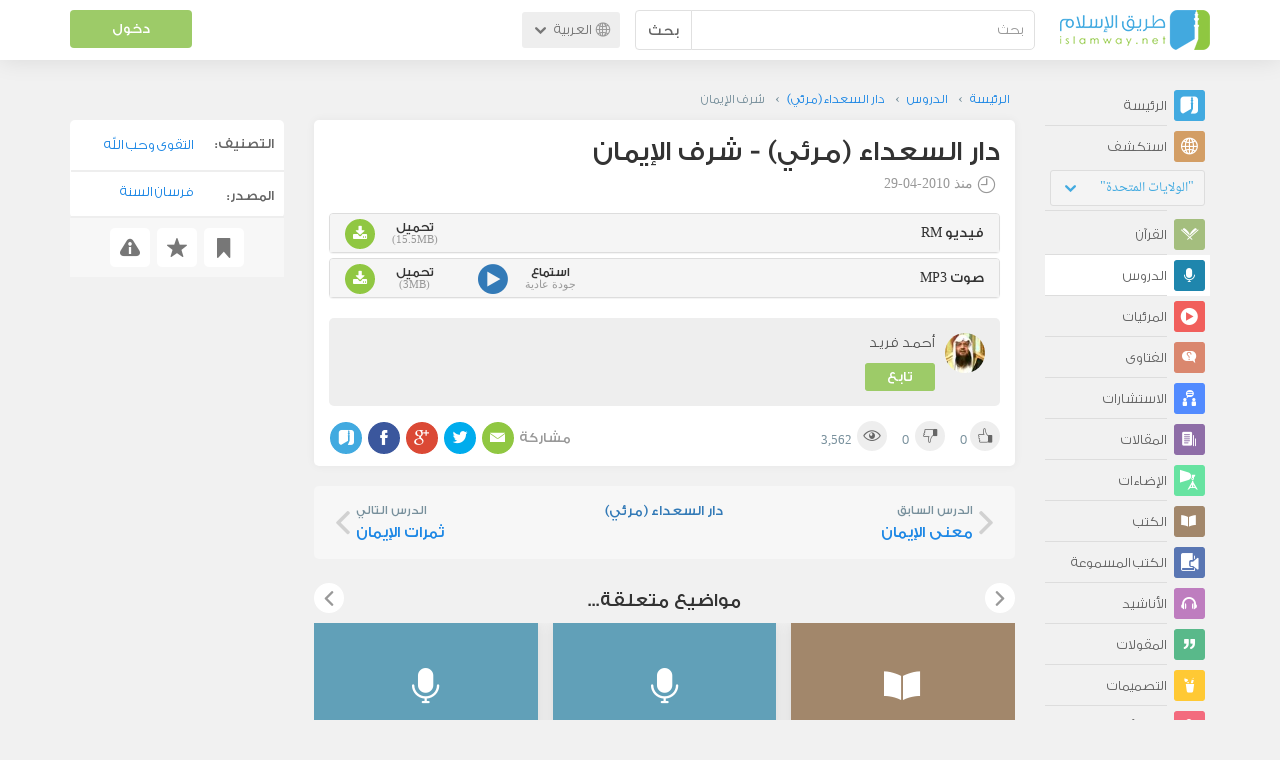

--- FILE ---
content_type: text/html; charset=UTF-8
request_url: https://ar.islamway.net/lesson/99214/%D8%B4%D8%B1%D9%81-%D8%A7%D9%84%D8%A5%D9%8A%D9%85%D8%A7%D9%86?__ref=c-rel&__score=4.3
body_size: 10381
content:
<!DOCTYPE html>
<html lang="ar">
<head>
    <meta charset="utf-8">
    <title>شرف الإيمان - دار السعداء (مرئي) - أحمد فريد - طريق الإسلام</title>
    <link rel="canonical" href="https://ar.islamway.net/lesson/99214/%D8%B4%D8%B1%D9%81-%D8%A7%D9%84%D8%A5%D9%8A%D9%85%D8%A7%D9%86"/>
                            <meta name="viewport" content="width=device-width, initial-scale=1, maximum-scale=5">
    <link rel="preconnect" href="//static.islamway.net">
    <link rel="preload" href="//static.islamway.net/bundles/islamway/fonts/iw-icons-1.4.woff2" as="font" type="font/woff2" crossorigin>
            <link rel="preload" href="//static.islamway.net/bundles/islamway/fonts/gess-med.woff2" as="font" type="font/woff2" crossorigin>
        <link rel="preload" href="//static.islamway.net/bundles/islamway/fonts/noto-naskh-ar.woff2" as="font" type="font/woff2" crossorigin>
        <link rel="preload" href="//static.islamway.net/bundles/islamway/fonts/gess-light.woff2" as="font" type="font/woff2" crossorigin>
        <meta http-equiv="X-UA-Compatible" content="IE=edge">
    <link rel="icon" type="image/x-icon" href="/favicon.ico"/>
    <meta name="theme-color" content="#3c763d"/>
    <meta name="description" content="شرف الإيمان - دار السعداء (مرئي) - أحمد فريد (فيديو)). التصنيف: التقوى وحب الله">
<meta name="fb:admins" content="100001957972275">
<meta name="fb:app_id" content="1071389429539367">
<meta name="og:type" content="website">
<meta name="og:url" content="https://ar.islamway.net/lesson/99214">
<meta name="og:title" content="شرف الإيمان - دار السعداء (مرئي) - أحمد فريد">
<meta name="og:description" content="شرف الإيمان - دار السعداء (مرئي) - أحمد فريد (فيديو)). التصنيف: التقوى وحب الله">
<meta name="og:image" content="https://media.islamway.net/lessons/fareed/454_Farid_Dar_As-Sa3adah/02-l.jpg">
<meta name="og:video" content="https://media.islamway.net//lessons/fareed/454_Farid_Dar_As-Sa3adah/02_video.rm">
<meta name="og:video:type" content="application/vnd.rn-realmedia">
<meta name="og:video:width" content="500">
<meta name="og:video:height" content="352">
<meta name="twitter:card" content="player">
<meta name="twitter:site" content="@IslamwayApps">
<meta name="twitter:title" content="شرف الإيمان - دار السعداء (مرئي) - أحمد فريد">
<meta name="twitter:description" content="شرف الإيمان - دار السعداء (مرئي) - أحمد فريد (فيديو)). التصنيف: التقوى وحب الله">
<meta name="twitter:image" content="https://media.islamway.net/lessons/fareed/454_Farid_Dar_As-Sa3adah/02-l.jpg">
<meta name="twitter:player" content="https://media.islamway.net//lessons/fareed/454_Farid_Dar_As-Sa3adah/02_video.rm">
<meta name="twitter:player:width" content="500">
<meta name="twitter:player:height" content="352">

    <link rel="alternate" href="https://ar.islamway.net/oembed.xml?url=https%3A//ar.islamway.net/lesson/99214" type="text/xml+oembed">
<link rel="alternate" href="https://ar.islamway.net/oembed.json?url=https%3A//ar.islamway.net/lesson/99214" type="text/json+oembed">
<link rel="prev" href="https://ar.islamway.net/lesson/99213/%D9%85%D8%B9%D9%86%D9%89-%D8%A7%D9%84%D8%A5%D9%8A%D9%85%D8%A7%D9%86">
<link rel="next" href="https://ar.islamway.net/lesson/99215/%D8%AB%D9%85%D8%B1%D8%A7%D8%AA-%D8%A7%D9%84%D8%A5%D9%8A%D9%85%D8%A7%D9%86">

    
<script type="application/ld+json">
{
    "@context": "http://schema.org",
    "@type": "WebPage",
    "breadcrumb": {
        "@type": "BreadcrumbList",
        "itemListElement": [
            {
                "@type": "ListItem",
                "position": 1,
                "item": {
                    "@id": "/",
                    "name": "الرئيسة"
                }
            },
            {
                "@type": "ListItem",
                "position": 2,
                "item": {
                    "@id": "/lessons",
                    "name": "الدروس"
                }
            },
            {
                "@type": "ListItem",
                "position": 3,
                "item": {
                    "@id": "/collection/7460",
                    "name": "دار السعداء (مرئي)"
                }
            },
            {
                "@type": "ListItem",
                "position": 4,
                "item": {
                    "@id": "/lesson/99214",
                    "name": "شرف الإيمان"
                }
            }
        ]
    },
    "video": {
        "@type": "VideoObject",
        "description": "شرف الإيمان - دار السعداء (مرئي) - أحمد فريد (فيديو)). التصنيف: التقوى وحب الله",
        "thumbnailUrl": "https://media.islamway.net//lessons/fareed/454_Farid_Dar_As-Sa3adah/02-l.jpg",
        "uploadDate": "2010-04-29T00:00:00+0300",
        "contentSize": "15831KB",
        "duration": "PT13M16S",
        "encodingFormat": "rm",
        "width": 500,
        "height": 352,
        "isFamilyFriendly": "True",
        "name": "شرف الإيمان",
        "url": "https://media.islamway.net//lessons/fareed/454_Farid_Dar_As-Sa3adah/02_video.rm"
    }
}
</script>
            <script>
        window.ga=window.ga||function(){(ga.q=ga.q||[]).push(arguments)};ga.l=+new Date;
        ga('create', 'UA-383411-1', {'cookieDomain': 'none','siteSpeedSampleRate': 20});
        ga('require', 'displayfeatures');
        ga('set', 'anonymizeIp', true);
        ga('send', 'pageview');
        ga('set', 'contentGroup3', 'islamw');
        ga('set', 'contentGroup5', window.matchMedia('(display-mode: standalone)').matches ? 'standalone' : 'browser');
    </script>
    <script async src='https://www.google-analytics.com/analytics.js'></script>

    <link rel="manifest" href="/manifest-ar.json"/>
    <link rel="publisher" href="https://plus.google.com/112852462581299882836/"/>     <link rel="home" href="https://ar.islamway.net/"/>
    <meta name="application-name" content="طريق الإسلام"/>
            <link rel="stylesheet" href="https://static.islamway.net/bundles/islamway/css/bootstrap-3.3.4.min.css">
                    <link rel="stylesheet" href="https://static.islamway.net/bundles/islamway/css/bootstrap-rtl-3.3.4.min.css">
                                            <link rel="stylesheet" href="https://static.islamway.net/assets/1.1.15/css/main_rtl.min.css">
                            <link rel="stylesheet" href="/bundles/islamway/css/ramadan1446.css">
        <style>
    .fatwarequest-user-email { color: #2196f3; }
    .entry-view .book-cover { width: 80%; max-width: 400px !important; }
    .post-details .img-wpr img { width: 100% }
    .entry-view .scholarBottom div.info a { color: #555; font-size: 11pt; }
    .brief-biography { font-size: 9pt; }
    @media (max-width: 480px) {
      .post-details #accordion .panel-body { padding: 15px 3px 3px; }
    }

    #content-wpr .entry-view .breadcrumbs, #content-wpr .collection-wpr .breadcrumbs { display: block; margin: 0; padding: 0 20px 10px; max-width: 100%; overflow: hidden; }
    #content-wpr .breadcrumbs ul { width: 800px; }
    #content-wpr .breadcrumbs li a, .breadcrumbs li span { font: 200 13px GE_SS !important; padding: 0; }
    #content-wpr .breadcrumbs li a span { color: #1e88e5; }
    #content-wpr .breadcrumbs li + li::before { content: ""; padding: 0; }

    #content-header.aggregate-173 .iw-panel {
        position: relative;
        margin-top: 0 !important;
        padding: 70px 30px !important;
        text-align: center;
        background-position: left bottom;
        background-repeat: no-repeat;
        background-size: cover;
        background-image: url(/bundles/islamway/images/ramadan-banner-bg.png);
        background-color: #42a9df;
    }
    
    #content-header.aggregate-178 .iw-panel, 
    #content-header.aggregate-182 .iw-panel, 
    #content-header.aggregate-184 .iw-panel, 
    #content-header.aggregate-186 .iw-panel, 
    #content-header.aggregate-188 .iw-panel,
	#content-header.aggregate-190 .iw-panel {
        position: relative;
        margin-top: 0 !important;
        padding: 70px 30px !important;
        text-align: center;
        background-position: left bottom;
        background-repeat: no-repeat;
        background-size: cover;
        background-color: #42a9df;
    }
    
    #content-header.aggregate-178 .iw-panel {
        background-image: url(/bundles/islamway/images/ramadan-1442-banner-bg-02.jpg);
    }
    
    #content-header.aggregate-182 .iw-panel {
        background-image: url(/bundles/islamway/images/ramadan-1443-banner-bg-02.jpg);
    }
    
    #content-header.aggregate-184 .iw-panel {
        background-image: url(/bundles/islamway/images/Lial-Ashr.png);
    }

    #content-header.aggregate-186 .iw-panel {
        background-image: url(/bundles/islamway/images/ramadan-1444-banner-bg-02.jpg);
    }

    #content-header.aggregate-188 .iw-panel {
        background-image: url(/bundles/islamway/images/ramadan-1445-banner-bg-02.jpg);
    }
	
	#content-header.aggregate-190 .iw-panel {
        background-image: url(/bundles/islamway/images/ramadan-1446-banner-bg-02.jpg);
    }

    #content-header.aggregate-173 h1 span, 
    #content-header.aggregate-178 h1 span, 
    #content-header.aggregate-182 h1 span, 
    #content-header.aggregate-184 h1 span, 
    #content-header.aggregate-186 h1 span, 
    #content-header.aggregate-188 h1 span,
    #content-header.aggregate-190 h1 span {
        display: none;
    }

    #content-header.aggregate-173 h1, 
    #content-header.aggregate-178 h1, 
    #content-header.aggregate-182 h1, 
    #content-header.aggregate-184 h1, 
    #content-header.aggregate-186 h1,
    #content-header.aggregate-188 h1,
    #content-header.aggregate-190 h1 {
        color: #fff !important;
        margin: 0 !important;
    }
    </style>
    <script>var isOldIE = false;</script>
    <!--[if lt IE 9]>
    <script>
        // <![CDATA[
    isOldIE = true;
    document.createElement('header');document.createElement('nav');document.createElement('main');document.createElement('footer');
    // ]]>
    </script>
    <![endif]-->
    <!--[if lte IE 9]>
    <script src="//static.islamway.net/bundles/islamway/js/respond-1.4.2.min.js"></script>
    <![endif]-->
</head>
<body class="rtl hover" itemscope itemtype="http://schema.org/WebPage">
<div class="main-wrapper">
    <header class="nav-onscroll nav-down" itemscope itemtype="http://schema.org/WPHeader">
        <div id="header-top">
            <div id="brand-bar">
                <div class="container">
                    <div class="brand-bar-search">
                        <div class="brand-logo">
                            <a href="/">
                                <img height="40" src="//static.islamway.net/uploads/settings/ar-logo.png" alt="طريق الإسلام">
                            </a>
                        </div>
                        <div id="search-wpr">
                            <a href="#" class="main-menu-trigger"><span class="icon-menu"></span><span class="hint">القائمة الرئيسية</span></a>
                            <form method="get" role="search" action="/search">
                                <div class="input-group">
                                    <label for="srch-term" class="sr-only">بحث</label>
                                    <input type="text" class="form-control" placeholder="بحث"
                                           name="query" id="srch-term" value="">
                                    <div class="input-group-btn">
                                        <button class="btn btn-default" type="submit">بحث</button>
                                    </div>
                                </div>
                            </form>
                        </div>

                        <div class="language-picker dropdown">
                            <a href="#" class="dropdown-toggle" data-toggle="dropdown" aria-expanded="false" role="button">
                                <span class="icon-globe"></span>
                                العربية
                                <span class="arrow-down icon-arrow-down"></span>
                            </a>
                            <ul class="dropdown-menu" role="menu" aria-labelledby="language menu">
                                                                    <li role="presentation">
                                                                                    <span role="menuitem" tabindex="-1" class="ar">العربية</span>
                                                                            </li>
                                                                    <li role="presentation">
                                                                                    <a role="menuitem" tabindex="-1" class="en" href="//en.islamway.net/">English</a>
                                                                            </li>
                                                                    <li role="presentation">
                                                                                    <a role="menuitem" tabindex="-1" class="fr" href="http://fr.islamway.net">français</a>
                                                                            </li>
                                                                    <li role="presentation">
                                                                                    <a role="menuitem" tabindex="-1" class="id" href="http://id.islamway.net">Bahasa Indonesia</a>
                                                                            </li>
                                                                    <li role="presentation">
                                                                                    <a role="menuitem" tabindex="-1" class="tr" href="http://tr.islamway.net">Türkçe</a>
                                                                            </li>
                                                                    <li role="presentation">
                                                                                    <a role="menuitem" tabindex="-1" class="fa" href="http://fa.islamway.net">فارسی</a>
                                                                            </li>
                                                                    <li role="presentation">
                                                                                    <a role="menuitem" tabindex="-1" class="es" href="http://es.islamway.net">español</a>
                                                                            </li>
                                                                    <li role="presentation">
                                                                                    <a role="menuitem" tabindex="-1" class="de" href="http://de.islamway.net">Deutsch</a>
                                                                            </li>
                                                                    <li role="presentation">
                                                                                    <a role="menuitem" tabindex="-1" class="it" href="http://it.islamway.net">italiano</a>
                                                                            </li>
                                                                    <li role="presentation">
                                                                                    <a role="menuitem" tabindex="-1" class="pt" href="http://pt.islamway.net">português</a>
                                                                            </li>
                                                                    <li role="presentation">
                                                                                    <a role="menuitem" tabindex="-1" class="zh" href="http://zh.islamway.net">中文</a>
                                                                            </li>
                                                            </ul>
                        </div>
                    </div>

                    <div class="brand-bar-user" data-intro-id="login" data-position='bottom' data-intro-text="تسجيل الدخول يتيح لك كامل خدمات الموقع أثناء التصفح">
                        <div id="user-menu">
                            <div class="membership-btns align-center col-xs-12">
    <div class="menu-container" >
        <a class="btn bg-green color-white header-btn"  data-toggle="modal" data-url="/login" data-target="#modalBox">دخول</a>
    </div>
    <br>
</div>

                        </div>
                    </div>

                </div>
            </div>
        </div>
    </header>

    <div id="main-wpr" class="container">
        <div class="row">
            <div class="col-lg-2 col-md-3">
                <div id="main-menu" class="inner-menu">
                    <div class="dropdown phone-language-picker">
                        <a href="#" class="dropdown-toggle" data-toggle="dropdown" aria-expanded="false" role="button">
                            <span class="icon-globe"></span>
                            العربية
                            <span class="arrow-down icon-arrow-down"></span>
                        </a>
                        <ul class="dropdown-menu" role="menu" aria-labelledby="language menu">
                                                            <li role="presentation">
                                                                            <span role="menuitem" tabindex="-1" class="ar">العربية</span>
                                                                    </li>
                                                            <li role="presentation">
                                                                            <a role="menuitem" tabindex="-1" class="en" href="//en.islamway.net/">English</a>
                                                                    </li>
                                                            <li role="presentation">
                                                                            <a role="menuitem" tabindex="-1" class="fr" href="http://fr.islamway.net">français</a>
                                                                    </li>
                                                            <li role="presentation">
                                                                            <a role="menuitem" tabindex="-1" class="id" href="http://id.islamway.net">Bahasa Indonesia</a>
                                                                    </li>
                                                            <li role="presentation">
                                                                            <a role="menuitem" tabindex="-1" class="tr" href="http://tr.islamway.net">Türkçe</a>
                                                                    </li>
                                                            <li role="presentation">
                                                                            <a role="menuitem" tabindex="-1" class="fa" href="http://fa.islamway.net">فارسی</a>
                                                                    </li>
                                                            <li role="presentation">
                                                                            <a role="menuitem" tabindex="-1" class="es" href="http://es.islamway.net">español</a>
                                                                    </li>
                                                            <li role="presentation">
                                                                            <a role="menuitem" tabindex="-1" class="de" href="http://de.islamway.net">Deutsch</a>
                                                                    </li>
                                                            <li role="presentation">
                                                                            <a role="menuitem" tabindex="-1" class="it" href="http://it.islamway.net">italiano</a>
                                                                    </li>
                                                            <li role="presentation">
                                                                            <a role="menuitem" tabindex="-1" class="pt" href="http://pt.islamway.net">português</a>
                                                                    </li>
                                                            <li role="presentation">
                                                                            <a role="menuitem" tabindex="-1" class="zh" href="http://zh.islamway.net">中文</a>
                                                                    </li>
                                                    </ul>
                    </div>
                    <ul id="activity-stream-tabs" class="list-inline">
    
    <li >
        <a href="/?tab=m">
            <i class="icon-logo-gray"></i>
            <span>الرئيسة</span>
        </a>
    </li>

        <li class="" data-intro-id="discover" data-position='bottom' data-intro-text="استعرض المواد الأكثر اهتمامًا من زوار دولتك أو الدولة التي تختارها">
        <a href="/?tab=h">
            <i class="icon-globe"></i>
            <span>استكشف</span>
        </a>
        <input type="hidden" id="country-code" name="country-code" value="US">
        <div id="country-selector" class="btn-group" data-id="US">
          <a type="button" class="dropdown-toggle" data-toggle="dropdown" aria-haspopup="true" aria-expanded="false">
              "الولايات المتحدة"
            <span class="arrow-down icon-arrow-down"></span>
          </a>
          <ul class="dropdown-menu">
            <li><a href="#" data-id="SA">السعودية</a></li>
            <li><a href="#" data-id="EG">مصر</a></li>
            <li><a href="#" data-id="DZ">الجزائر</a></li>
            <li><a href="#" data-id="MA">المغرب</a></li>
            <li class="countries-filter-search"><input id="country-filter" type="text" /></li>
            <li class="all-countries"></li>
          </ul>
        </div>
    </li>
</ul>
                    
    
<ul itemscope itemtype="http://schema.org/SiteNavigationElement">
            <li >
            <a itemprop="url" href="/recitations" title="القرآن">
                <i class="icon-recitations"></i>
                <span itemprop="name">القرآن</span>
            </a>
        </li>
            <li class="current">
            <a itemprop="url" href="/lessons" title="الدروس">
                <i class="icon-lessons"></i>
                <span itemprop="name">الدروس</span>
            </a>
        </li>
            <li >
            <a itemprop="url" href="/videos" title="المرئيات">
                <i class="icon-videos"></i>
                <span itemprop="name">المرئيات</span>
            </a>
        </li>
            <li >
            <a itemprop="url" href="/fatawa" title="الفتاوى">
                <i class="icon-fatawa"></i>
                <span itemprop="name">الفتاوى</span>
            </a>
        </li>
            <li >
            <a itemprop="url" href="/counsels" title="الاستشارات">
                <i class="icon-counsels"></i>
                <span itemprop="name">الاستشارات</span>
            </a>
        </li>
            <li >
            <a itemprop="url" href="/articles" title="المقالات">
                <i class="icon-articles"></i>
                <span itemprop="name">المقالات</span>
            </a>
        </li>
            <li >
            <a itemprop="url" href="/spotlights" title="الإضاءات">
                <i class="icon-spotlights"></i>
                <span itemprop="name">الإضاءات</span>
            </a>
        </li>
            <li >
            <a itemprop="url" href="/books" title="الكتب">
                <i class="icon-books"></i>
                <span itemprop="name">الكتب</span>
            </a>
        </li>
            <li >
            <a itemprop="url" href="/audiobooks" title="الكتب المسموعة">
                <i class="icon-audiobooks"></i>
                <span itemprop="name">الكتب المسموعة</span>
            </a>
        </li>
            <li >
            <a itemprop="url" href="/anasheed" title="الأناشيد">
                <i class="icon-anasheed"></i>
                <span itemprop="name">الأناشيد</span>
            </a>
        </li>
            <li >
            <a itemprop="url" href="/quotes" title="المقولات">
                <i class="icon-quotes"></i>
                <span itemprop="name">المقولات</span>
            </a>
        </li>
            <li >
            <a itemprop="url" href="/photos" title="التصميمات">
                <i class="icon-photos"></i>
                <span itemprop="name">التصميمات</span>
            </a>
        </li>
            <li >
            <a itemprop="url" href="https://akhawat.islamway.net/forum/" title="ركن الأخوات">
                <i class="icon-sisters"></i>
                <span itemprop="name">ركن الأخوات</span>
            </a>
        </li>
            <li >
            <a itemprop="url" href="/scholars" title="العلماء والدعاة">
                <i class="icon-scholars"></i>
                <span itemprop="name">العلماء والدعاة</span>
            </a>
        </li>
    </ul>

                    <ul class="about-menu">
                        <li ><a href="/contact-forms/send">
                                <i class="icon-logo-gray icon-gray"></i>
                                <span>اتصل بنا</span>
                            </a></li>
                        <li >
                            <a href="/page/101/%D9%85%D9%86%20%D9%86%D8%AD%D9%86">
                                <i class="icon-logo-gray icon-gray"></i>
                                <span>من نحن</span>
                            </a>
                        </li>
                        <li >
                            <a href="/page/104/%D8%A7%D8%B9%D9%84%D9%86%20%D9%85%D8%B9%D9%86%D8%A7">
                                <i class="icon-logo-gray icon-gray"></i>
                                <span>اعلن معنا</span>
                            </a>
                        </li>
                        <li>
                            <a class="back-to-old" onclick="ga('send', 'event', 'Back-to-old-version', 'https://ar.islamway.net/lesson/99214/%D8%B4%D8%B1%D9%81-%D8%A7%D9%84%D8%A5%D9%8A%D9%85%D8%A7%D9%86')" href="http://ar.old.islamway.net/lesson/99214/%D8%B4%D8%B1%D9%81-%D8%A7%D9%84%D8%A5%D9%8A%D9%85%D8%A7%D9%86?__ref=c-rel&amp;__score=4.3">
                                <i class="icon-logo-gray icon-gray"></i>
                                <span>الموقع القديم</span>
                            </a>
                        </li>
                    </ul>

                    <div class="about-sec">
                        <span class="copyrights">جميع الحقوق محفوظة 1998 - 2026</span>
                        <div class="side-social-icons">
                            <ul>
                                <li><a target="_blank" rel="noopener noreferrer" href="https://www.facebook.com/ArIslamway" title="Facebook"><span class="icon-facebook-rounded"></span></a></li>
                                <li><a target="_blank" rel="noopener noreferrer" href="https://twitter.com/ArIslamway" title="Twitter"><span class="icon-twitter-rounded"></span></a></li>
                                <li><a target="_blank" rel="noopener noreferrer" href="https://www.pinterest.com/ArIslamway" title="Pinterest"><span class="icon-pinterest-rounded"></span></a></li>
                            </ul>

                        </div>

                        
                    </div>
                </div>
            </div>

            <div class="col-lg-10 col-md-9">

                <a class="starttour" href="javascript:void(0);" style="display: none">مساعدة</a>
                <div class="ads_wrap">
                    <div class="ads-box-200x90 top_ad_small">
                        <div class="adunit" data-adunit="AR_200x90_W_top_allpages" data-dimensions="200x90" data-size-mapping="top-right-ads" itemscope itemtype="http://schema.org/WPAdBlock" style="margin:0 auto 15px auto;"></div>
                    </div>
                    <div class="ads-box-728x90 top_ad_big">
                        <div class="adunit" data-adunit="AR_728x90-320x100_WTM_top_allpages" data-size-mapping="top-left-ads" itemscope itemtype="http://schema.org/WPAdBlock" style=" margin:0 auto 15px auto;"></div>
                    </div>
                </div>
                <main class="row">
                    
                                                            <div id="content-wpr" class="col-sm-12">

                                                
                        
                                                
                        
                                        
                                                        <div class="content">
        <div class="row entry-view lesson" data-id="100239">
            <div class="breadcrumbs">
    <ul>
          <li><a href="/" class="home" data-tip="الرئيسة"><span>الرئيسة</span></a></li>
          <li><a href="/lessons"><span>الدروس</span></a></li>
          <li><a href="/collection/7460"><span>دار السعداء (مرئي)</span></a></li>
          <li><span>شرف الإيمان</span></li>
        </ul>
</div>

            <div class="col-lg-9 col-md-12 col-sm-12">
                
                <div class="w-box post-details clear">
                    <div class="post-title">
                        <h1 class="title">دار السعداء (مرئي) - شرف الإيمان</h1>
                                                    <div class="time"><span class="icon-time"></span>منذ <span class="darker">2010-04-29</span></div>
                                            </div>
                    
                    <div class="html">
    
</div>

                                                <div class="panel-group posts-iw" id="accordion" role="tablist" aria-multiselectable="true">
                                                
            <div class="panel panel-default" role="tabpanel" aria-labelledby="heading-219189">
                <div class="panel-heading" role="tab" id="heading-219189">
                    <div class="panel-title">
                        <a role="button" data-toggle="collapse" data-parent="#accordion" href="#collapse-219189" aria-expanded="true" aria-controls="collapse-219189">
                             فيديو <span class="resource-type">RM</span>
                        </a>
                        <div class="iw-resources">
                                                        <a href="https://download.media.islamway.net/lessons/fareed/454_Farid_Dar_As-Sa3adah/02_video.rm" download="شرف الإيمان - أحمد فريد.rm" onclick="ga('send', 'event', 'Download-Resource')">
                                <abbr>تحميل <i class="resource-size i-data">(15.5MB)</i> </abbr>
                                <i class="icon-download"></i>
                            </a>
                        </div>
                    </div>
                </div>
                            </div>
                    
            <div class="panel panel-default" role="tabpanel" aria-labelledby="heading-219188">
                <div class="panel-heading" role="tab" id="heading-219188">
                    <div class="panel-title">
                        <a role="button" data-toggle="collapse" data-parent="#accordion" href="#collapse-219188" aria-expanded="true" aria-controls="collapse-219188">
                             صوت <span class="resource-type">MP3</span>
                        </a>
                        <div class="iw-resources">
                                                        <a role="button" data-toggle="collapse" data-parent="#accordion" href="#collapse-219188" aria-expanded="true" aria-controls="collapse-219188">
                                <abbr style="white-space: nowrap;" >استماع <i class="resource-size i-data"> جودة عادية </i> </abbr>
                                <i class="icon-video"></i>
                            </a>
                                                        <a href="https://download.media.islamway.net/lessons/fareed/454_Farid_Dar_As-Sa3adah/02.mp3" download="شرف الإيمان - أحمد فريد.mp3" onclick="ga('send', 'event', 'Download-Resource')">
                                <abbr>تحميل <i class="resource-size i-data">(3MB)</i> </abbr>
                                <i class="icon-download"></i>
                            </a>
                        </div>
                    </div>
                </div>
                                <div id="collapse-219188" class="panel-collapse collapse ">
                    <div class="panel-body">
                                                                                <video
    id="mp3-player0"
    class="mp3-player"
    style="width: 100%; height: 170px; background: #4496D1; object-fit: initial;"
    poster="/lesson/99214/poster?ratio=16%3A3">
    <source src="https://media.islamway.net/lessons/fareed/454_Farid_Dar_As-Sa3adah/02.mp3">
</video>
<script>
    var playerConfig = [];
    var config_0 = {
        file: "https\x3A\x2F\x2Fmedia.islamway.net\x2Flessons\x2Ffareed\x2F454_Farid_Dar_As\x2DSa3adah\x2F02.mp3",
        image: "/lesson/99214/poster?ratio=16%3A3",
            skin: 'stormtrooper',
        width: '100%',
    height: 170
  };

  if(!(/android|webos|iphone|ipad|ipod|blackberry|iemobile|opera mini|googlebot/i.test(navigator.userAgent.toLowerCase()))) {
    config_0['autostart'] = 'viewable';
  }
  playerConfig['mp3-player0'] = config_0;
</script>
                                            </div>
                </div>
                            </div>
            </div>

                    
                    
                                            <div class="scholarBottom clear">
                            <div class="avatar"><a href="/scholar/95/%D8%A3%D8%AD%D9%85%D8%AF-%D9%81%D8%B1%D9%8A%D8%AF">
                                                                            <img class="avatar" src="/uploads/authors/_60x60/95.jpg" alt="أحمد فريد">
                                                                    </a></div>
                            <div class="info">
                                <h3 class="user-name"><a href="/scholar/95/%D8%A3%D8%AD%D9%85%D8%AF-%D9%81%D8%B1%D9%8A%D8%AF">أحمد فريد</a></h3>
                                                                                                    <div class="small-follow-btn" >
                                        <div friendship-options class="grp-container">

                    <button type="button" class="btn-solid btn-color2"
                friendship-option="follow"
                data-url="/user/95/social/follow">
            تابع
        </button>
    
</div>


                                    </div>
                                                            </div>
                            <span id="author-tools" data-author="95" class="pull-left"></span>
                        </div>
                    
                                            <div class="clearfix"></div>
                        <ul class="entry-ctrls post-actions" data-id="100239">
                            <li><a class="act icon-like " href="#" data-toggle="tooltip" data-placement="top" title="إعجاب"></a><span class="up-votes">0</span></li>
                                                        <li><a class="act icon-dislike " href="#" data-toggle="tooltip" data-placement="top" title="عدم إعجاب"></a> <span class="down-votes">0</span></li>
                                                        <li><span class="icon-views"></span><span class="views-count">3,562</span></li>
                        </ul>
                        <div class="share-ctrls post-sharing">
                            <span>مشاركة</span>
                                                        <div class="sharing-icons size-32 horizontal clearfix" data-url="http://iswy.co/e31sf" data-title="شرف الإيمان - أحمد فريد" data-image=""></div>
                            <div class="modal fade" id="share-dialog" tabindex="-1" role="dialog" aria-labelledby="share-dialog-title" aria-hidden="true">
  <div class="modal-dialog">
    <div class="modal-content">
      <div class="modal-header">
        <button type="button" class="close" data-dismiss="modal" aria-label="Close"><span aria-hidden="true">&times;</span></button>
        <h4 class="modal-title" id="share-dialog-title">مشاركة</h4>
      </div>
      <div class="modal-body">
        <textarea id="sharing-text" rows="5" style="width:100%"></textarea>
        <input type="hidden" id="shared-entry" value="" />
      </div>
      <div class="modal-footer" style="margin:10px 20px;">
        <div class="pull-right">
          <ul id="micropost-audience-dropdown" style="margin-top: 16px; margin-bottom: 0;">
            <input type="hidden" id="micropost-audience" value="1">
            <li class="dropdown" style="line-height: 20px;">
              <a href="#" class="dropdown-toggle" data-toggle="dropdown">الجميع <b class="caret"></b></a>
              <ul class="dropdown-menu">
                <li><a href="#" audience="1">الجميع</a></li>
                <li><a href="#" audience="2">متابعي المتابِعين</a></li>
                <li><a href="#" audience="4">المتابِعون</a></li>
                <li><a href="#" audience="8">أنا فقط</a></li>
              </ul>
            </li>
          </ul>
        </div>

        <button type="button" class="btn btn-default" data-dismiss="modal">إلغاء الأمر</button>
        <button type="button" id="share-btn" class="btn btn-primary">مشاركة</button>
      </div>
    </div>
  </div>
</div>
                        </div>
                                        <div class="clearfix"></div>
                </div>

                <div class="post-properties-box">
                    <ul class="entry-properties">
                                                    <li class="classification">
                                <span class="entry-properties-title">التصنيف:</span>
                                <div class="entry-properties-content">
                                    <ul class="list-inline">
                                                                                    <li><a href="/category/38">التقوى وحب الله</a></li>
                                                                            </ul>
                                </div>
                            </li>
                                                                            <li class="classification"><span  class="entry-properties-title">المصدر: </span>
                                <div class="entry-properties-content"> <a href="/source/330">فرسان السنة</a></div>
                            </li>
                                                                    </ul>

                                    </div>

                                    <div id="entry-siblings-wpr" class="row">
                                                    <div id="prev-entry-cell" class="col-sm-4 icon-collection-nav1">
                                <a href="/lesson/99213/%D9%85%D8%B9%D9%86%D9%89-%D8%A7%D9%84%D8%A5%D9%8A%D9%85%D8%A7%D9%86">
                                    <small>الدرس السابق</small>
                                    <br />
                                    <span>معنى الإيمان</span>
                                </a>
                            </div>
                                                <div id="collection-cell" class="text-center col-sm-4">
                                                        <a href="/collection/7460/%D8%AF%D8%A7%D8%B1-%D8%A7%D9%84%D8%B3%D8%B9%D8%AF%D8%A7%D8%A1-%D9%85%D8%B1%D8%A6%D9%8A">دار السعداء (مرئي) </a>
                        </div>
                                                    <div id="next-entry-cell" class="col-sm-4 icon-collection-nav0 text-reverse">
                                <a href="/lesson/99215/%D8%AB%D9%85%D8%B1%D8%A7%D8%AA-%D8%A7%D9%84%D8%A5%D9%8A%D9%85%D8%A7%D9%86">
                                    <small>الدرس التالي</small>
                                    <br />
                                    <span>ثمرات الإيمان</span>
                                </a>
                            </div>
                                            </div>
                
                                    <div id="related" class="mobile">
                        <h3 class="text-center">مواضيع متعلقة...</h3>
                        <div class="related-slider">
                                                                                                                            
                                                                
                                                                
                                                                
                                <div class="item">
                                    <div class="box-related" >
                                        <div class="related-item-thumb">
                                            <a href="/book/1745?__ref=c-rel&amp;__score=2.7" class="related-thumb-books" >
                                                <span class="icon-books"></span>
                                            </a>
                                        </div>
                                        <div class="related-item-content">
                                            <h3>
                                                <a href="/book/1745/%D8%A7%D9%84%D8%AA%D9%82%D9%88%D9%89?__ref=c-rel&amp;__score=2.7">التقوى</a>
                                            </h3>
                                                                                                                                            <span class="related-item-author"><a href="/scholar/95/%D8%A3%D8%AD%D9%85%D8%AF-%D9%81%D8%B1%D9%8A%D8%AF">أحمد فريد</a></span>
                                            
                                        </div>
                                    </div>
                                </div>

                                                                                                                            
                                                                
                                                                
                                                                
                                <div class="item">
                                    <div class="box-related" >
                                        <div class="related-item-thumb">
                                            <a href="/lesson/9628?__ref=c-rel&amp;__score=2.7" class="related-thumb-lessons" >
                                                <span class="icon-lessons"></span>
                                            </a>
                                        </div>
                                        <div class="related-item-content">
                                            <h3>
                                                <a href="/lesson/9628/%D8%A7%D9%84%D8%AA%D9%82%D9%88%D9%89?__ref=c-rel&amp;__score=2.7">التقوى</a>
                                            </h3>
                                                                                                                                            <span class="related-item-author"><a href="/scholar/95/%D8%A3%D8%AD%D9%85%D8%AF-%D9%81%D8%B1%D9%8A%D8%AF">أحمد فريد</a></span>
                                            
                                        </div>
                                    </div>
                                </div>

                                                                                                                            
                                                                
                                                                
                                                                
                                <div class="item">
                                    <div class="box-related" >
                                        <div class="related-item-thumb">
                                            <a href="/lesson/99213?__ref=c-rel&amp;__score=2.7" class="related-thumb-lessons" >
                                                <span class="icon-lessons"></span>
                                            </a>
                                        </div>
                                        <div class="related-item-content">
                                            <h3>
                                                <a href="/lesson/99213/%D9%85%D8%B9%D9%86%D9%89-%D8%A7%D9%84%D8%A5%D9%8A%D9%85%D8%A7%D9%86?__ref=c-rel&amp;__score=2.7">معنى الإيمان</a>
                                            </h3>
                                                                                                                                            <span class="related-item-author"><a href="/scholar/95/%D8%A3%D8%AD%D9%85%D8%AF-%D9%81%D8%B1%D9%8A%D8%AF">أحمد فريد</a></span>
                                            
                                        </div>
                                    </div>
                                </div>

                                                                                                                            
                                                                
                                                                
                                                                
                                <div class="item">
                                    <div class="box-related" >
                                        <div class="related-item-thumb">
                                            <a href="/lesson/99215?__ref=c-rel&amp;__score=2.7" class="related-thumb-lessons" >
                                                <span class="icon-lessons"></span>
                                            </a>
                                        </div>
                                        <div class="related-item-content">
                                            <h3>
                                                <a href="/lesson/99215/%D8%AB%D9%85%D8%B1%D8%A7%D8%AA-%D8%A7%D9%84%D8%A5%D9%8A%D9%85%D8%A7%D9%86?__ref=c-rel&amp;__score=2.7">ثمرات الإيمان</a>
                                            </h3>
                                                                                                                                            <span class="related-item-author"><a href="/scholar/95/%D8%A3%D8%AD%D9%85%D8%AF-%D9%81%D8%B1%D9%8A%D8%AF">أحمد فريد</a></span>
                                            
                                        </div>
                                    </div>
                                </div>

                                                                                                                            
                                                                
                                                                
                                                                
                                <div class="item">
                                    <div class="box-related" >
                                        <div class="related-item-thumb">
                                            <a href="/lesson/99216?__ref=c-rel&amp;__score=2.7" class="related-thumb-lessons" >
                                                <span class="icon-lessons"></span>
                                            </a>
                                        </div>
                                        <div class="related-item-content">
                                            <h3>
                                                <a href="/lesson/99216/%D8%AB%D9%85%D8%B1%D8%A7%D8%AA-%D8%A7%D9%84%D8%A5%D9%8A%D9%85%D8%A7%D9%86-2?__ref=c-rel&amp;__score=2.7">ثمرات الإيمان (2)</a>
                                            </h3>
                                                                                                                                            <span class="related-item-author"><a href="/scholar/95/%D8%A3%D8%AD%D9%85%D8%AF-%D9%81%D8%B1%D9%8A%D8%AF">أحمد فريد</a></span>
                                            
                                        </div>
                                    </div>
                                </div>

                                                                                                                            
                                                                
                                                                
                                                                
                                <div class="item">
                                    <div class="box-related" >
                                        <div class="related-item-thumb">
                                            <a href="/lesson/99217?__ref=c-rel&amp;__score=2.7" class="related-thumb-lessons" >
                                                <span class="icon-lessons"></span>
                                            </a>
                                        </div>
                                        <div class="related-item-content">
                                            <h3>
                                                <a href="/lesson/99217/%D8%AB%D9%85%D8%B1%D8%A7%D8%AA-%D8%A7%D9%84%D8%A5%D9%8A%D9%85%D8%A7%D9%86-3?__ref=c-rel&amp;__score=2.7">ثمرات الإيمان (3)</a>
                                            </h3>
                                                                                                                                            <span class="related-item-author"><a href="/scholar/95/%D8%A3%D8%AD%D9%85%D8%AF-%D9%81%D8%B1%D9%8A%D8%AF">أحمد فريد</a></span>
                                            
                                        </div>
                                    </div>
                                </div>

                                                    </div>
                    </div>
                
                                    <div class="iw-panel" style="padding: 15px">
                        <div class="ads_wrap_box">
  <div class="ads_wrap">
    <div class="ads-box-300x250 ad_r">
      <div class="adunit" data-adunit="AR_300x250_WTM_middleR_allpages" data-dimensions="300x250" itemscope itemtype="http://schema.org/WPAdBlock"></div>
    </div>
    <div class="ads-box-300x250 ad_l">
      <div class="adunit" data-adunit="AR_300x250_WTM_middleL_allpages" data-dimensions="300x250" itemscope itemtype="http://schema.org/WPAdBlock"></div>
    </div>
  </div>
</div>
                    </div>
                
                            </div>
            <div id="entry-sidepane" class="col-lg-3 col-md-12 col-sm-12 mb-md-100">
                <div class="toolbar post-toolbar">
                    <a href="#" class="act bookmark icon-bookmark" title="حفظ"></a>
                    <a href="#" class="act favourite icon-favourite" title="أضف إلى المفضلة"></a>
                                        <a class="act report icon-report" href="/lesson/99214/report-problem" title="إبلاغ عن المادة"></a>
                </div>

                                    <div class="ads-box-200x200 visible-lg">
                        <div class="adunit" data-adunit="AR_200x200_W_left_entrypages" data-dimensions="200x200" itemscope itemtype="http://schema.org/WPAdBlock" style="margin: 0 auto 20px;"></div>
                    </div>
                            </div>
        </div>
    </div>
                    </div>

                                    </main>
            </div>
        </div>
    </div>

            <div class="btn-notification hide-notification-request">
        <h4> هل تود تلقي التنبيهات من موقع طريق الاسلام؟ </h4>
        <a href="#" class="btn bg-green color-white header-btn" id="notifications-accept"> نعم </a>
        <a href="#" class="btn push-later" id="notifications-reject"> أقرر لاحقاً </a>
    </div>
        <div class="off-screen">
        <div id="player-wpr"></div>
    </div>
</div>

<a id="gotop" class="fly-button" title="Scroll to top" onclick="ga('send', 'event', 'Back-to-top', 'https://ar.islamway.net/lesson/99214/%D8%B4%D8%B1%D9%81-%D8%A7%D9%84%D8%A5%D9%8A%D9%85%D8%A7%D9%86')"><i class="arrow-down icon-arrow-up"></i></a>
<script src="https://www.gstatic.com/firebasejs/5.0.1/firebase-app.js"></script>
<script src="https://www.gstatic.com/firebasejs/5.0.1/firebase-messaging.js"></script>

<script src="https://static.islamway.net/bundles/islamway/js/lab-2.0.3.min.js"></script>
<script>
    if('serviceWorker' in navigator) {
        navigator.serviceWorker.register('/service-worker-1.0.1.js');
    }

    if(window.ga && ga.loaded) {
        window.addEventListener('error', function(e) {
            ga('send', 'exception', { 'exDescription': e.message, 'exFatal': false });
        });

        window.addEventListener('beforeinstallprompt', function(e) {
            e.userChoice.then(function(choiceResult) {
                if(choiceResult.outcome == 'dismissed') {
                    ga('send', 'event', 'PWA', 'Cancel');
                } else {
                    ga('send', 'event', 'PWA', 'Install');
                }
            });
        });
    }

    var __domReadyHandlerExecuted = false;
    window.onload = function() {
        runDeferredScripts();
    };
    var imgLoader = "//static.islamway.net/bundles/islamway/images/loading/horizontal.gif";
    var modalTitle = "جاري التحميل ...";
    var BaseUrl = "";
    var CDN_HOST = '//static.islamway.net';
    CONFIG = {
        InternalSharing: true,
        FacebookAppId: '1071389429539367',
        TwitterAccount: 'ArIslamway',
        UsePlayerOnMobile: true,
        jwplayerVersion: '8.4.0',
        jwplayerKey: ''
    };

    $LAB
        .setOptions({
            BasePath: location.protocol + '//static.islamway.net/bundles/',
            AlwaysPreserveOrder: true
        })
        .script('islamway/js/jquery-' + (isOldIE ? '1.12.4' : '3.1.1') + '.min.js')
        .script('islamway/js/bootstrap-3.3.4.min.js')
        
                        .script('//static.islamway.net/assets/1.1.15/js/main_ar.min.js')
                
                        .script('/push-notifications-js')
        
                .script('viewers/jwplayer-8.4.0/jwplayer.js')
        
                                        
                .wait(function () {
            $(function () {
                setupLayout();
                setupFollowButtons();
                bootbox.setLocale('ar');

                        if(typeof playerConfig !== 'undefined') {
        $('#accordion').on('hidden.bs.collapse', function () {
            for(key in playerConfig) {
                if(jwplayer(key).getState() == 'playing' || jwplayer(key).getState() === "buffering" ) {
                    jwplayer(key).pause();
                }
            }
        });
    }
        
    function movePropertiesBox(mq) {
      if(!mq.matches) {
        $('.post-details').eq(0).after($('.post-properties-box'));
      } else {
        $('#entry-sidepane').prepend($('.post-properties-box'));
      }
    }

    var xsMediaQuery = window.matchMedia('(min-width: 1200px)');
    xsMediaQuery.addListener(movePropertiesBox);
    movePropertiesBox(xsMediaQuery);
    setupEntryControls('.entry-view');
    $(document).on('focus', '.comments textarea', function() { ifLoggedIn(function() {  }) });

                                if('mediaSession' in navigator) {
          navigator.mediaSession.metadata = new MediaMetadata({
            title: 'شرف الإيمان',
            artist: 'أحمد فريد',
            album: 'دار السعداء (مرئي)',
            artwork: [
              { src: 'https://ar.islamway.net/resource/219189/artwork/96x96', sizes: '96x96', type: 'image/png' },
              { src: 'https://ar.islamway.net/resource/219189/artwork/128x128', sizes: '128x128', type: 'image/png' },
              { src: 'https://ar.islamway.net/resource/219189/artwork/192x192', sizes: '192x192', type: 'image/png' },
              { src: 'https://ar.islamway.net/resource/219189/artwork/256x256', sizes: '256x256', type: 'image/png' },
              { src: 'https://ar.islamway.net/resource/219189/artwork/384x384', sizes: '384x384', type: 'image/png' },
              { src: 'https://ar.islamway.net/resource/219189/artwork/512x512', sizes: '512x512', type: 'image/png' },
            ]
          });
        }
                    __domReadyHandlerExecuted = true;
                $(document).on('click', 'a.back-to-old', function(ev) {
                    var date = new Date();
                    date.setTime(date.getTime() + (30 * 24 * 60 * 60 * 1000));
                    document.cookie = '_prefered_version=2;expires=' + date.toUTCString() + ';domain=.islamway.net;path=/';
                });

                // Google Analytics Events:
                if (window.ga && ga.loaded) {
                    $(document).on('click', '#main-menu ul > li > a', function () {
                        ga('send', 'event', 'main-menu', $(this).attr('href'));
                    });
                    $(document).on('click', 'div.sharing-icons > a', function () {
                        ga('send', 'event', 'Share', $(this).attr('class'));
                    });
                    $(document).on('click', 'a.term', function () {
                        ga('send', 'event', 'Search', 'keyword-link', $(this).text());
                    });
                }
            });
        })
    ;

    function runDeferredScripts() {
        if(__domReadyHandlerExecuted) {
            setupMediaPlayer();
                
    if(typeof playerConfig !== 'undefined') {
      for(key in playerConfig) {
        jwplayer(key).setup(playerConfig[key]);
        jwplayer(key).on('play', function(e) {
          ga('send', 'event', 'Play-FromEntryPage');
        });
      }
    }

    setupRelatedEntriesSlider();

    $(".comments-form-container").each(function() {
      var href = $(this).data('href');
      $(this).load(href);
    });
    
    if($('[data-toggle="popover"][data-content]').length) {
      $('[data-toggle="popover"][data-content]').popover();
    }
                        setupAds();
                    } else {
            setTimeout(runDeferredScripts, 50);
        }
    }

    window.addEventListener('beforeunload', function () {
        document.getElementById('content-wpr').classList.add('animate-out');
    });
</script>
    

    

<script defer src="https://static.cloudflareinsights.com/beacon.min.js/vcd15cbe7772f49c399c6a5babf22c1241717689176015" integrity="sha512-ZpsOmlRQV6y907TI0dKBHq9Md29nnaEIPlkf84rnaERnq6zvWvPUqr2ft8M1aS28oN72PdrCzSjY4U6VaAw1EQ==" data-cf-beacon='{"version":"2024.11.0","token":"3933c778bbe74c67b8539e367844ccbb","r":1,"server_timing":{"name":{"cfCacheStatus":true,"cfEdge":true,"cfExtPri":true,"cfL4":true,"cfOrigin":true,"cfSpeedBrain":true},"location_startswith":null}}' crossorigin="anonymous"></script>
</body>
</html>


--- FILE ---
content_type: text/html; charset=utf-8
request_url: https://www.google.com/recaptcha/api2/aframe
body_size: 267
content:
<!DOCTYPE HTML><html><head><meta http-equiv="content-type" content="text/html; charset=UTF-8"></head><body><script nonce="NIJE0O293C2iUsV1d-WDoQ">/** Anti-fraud and anti-abuse applications only. See google.com/recaptcha */ try{var clients={'sodar':'https://pagead2.googlesyndication.com/pagead/sodar?'};window.addEventListener("message",function(a){try{if(a.source===window.parent){var b=JSON.parse(a.data);var c=clients[b['id']];if(c){var d=document.createElement('img');d.src=c+b['params']+'&rc='+(localStorage.getItem("rc::a")?sessionStorage.getItem("rc::b"):"");window.document.body.appendChild(d);sessionStorage.setItem("rc::e",parseInt(sessionStorage.getItem("rc::e")||0)+1);localStorage.setItem("rc::h",'1768274426458');}}}catch(b){}});window.parent.postMessage("_grecaptcha_ready", "*");}catch(b){}</script></body></html>

--- FILE ---
content_type: image/svg+xml
request_url: https://ar.islamway.net/lesson/99214/poster?ratio=16%3A3
body_size: 10665
content:
<?xml version="1.0" encoding="utf-8"?>
<!DOCTYPE svg PUBLIC "-//W3C//DTD SVG 1.0//EN" "http://www.w3.org/TR/2001/ REC-SVG-20010904/DTD/svg10.dtd">
<svg style="background:#6dd0f6; max-width:750px;" width="100%" height="180px"
     preserveAspectRatio="none" xmlns="http://www.w3.org/2000/svg" xmlns:xlink="http://www.w3.org/1999/xlink"
     direction="rtl" xml:lang="ar">
    <defs>
      <style type="text/css"><![CDATA[
      .info { font-family:"Traditional Arabic"; font-weight:bold; }
      #author { font-size:20pt; fill:#fff685; }
      #collection { fill:#fff685; }
      #entry, #collection { font-size:20pt; fill:#fff; }

      .ltr #entry, .ltr #collection { font-size: 17px; }
      @media (max-width: 480px) {
        .rtl #author { font-size: 22px; }
        .ltr #author { font-size: 16px; }
        #entry, #collection { font-weight: normal; }
        .ltr #entry, .ltr #collection { font-size: 14px; }
      }
            .stroke { text-shadow: 1px 0 0 #666, -1px 0 0 #666, 0 1px 0 #666, 0 -1px 0 #666, 1px 1px #666, -1px -1px 0 #666, 1px -1px 0 #666, -1px 1px 0 #666; }
      ]]></style>
            </defs>

            <g id="Layer_2">
            <linearGradient id="SVGID_1_" gradientUnits="userSpaceOnUse" x1="0" y1="130" x2="750" y2="130">
                <stop offset="0" style="stop-color:#4496D1"/>
                <stop offset="1" style="stop-color:#6DD0F6"/>
            </linearGradient>
            <rect fill="url(#SVGID_1_)" width="750" height="180px"/>

            <linearGradient id="SVGID_2_" gradientUnits="userSpaceOnUse" x1="374.8786" y1="335.2198" x2="374.8786"
                            y2="228.6516"
                            gradientTransform="matrix(4.489659e-011 1 -1 4.489659e-011 504.5847 -245.9031)">
                <stop offset="0.0054" style="stop-color:#FFFFFF"/>
                <stop offset="0.2496" style="stop-color:#F1F2F3"/>
                <stop offset="0.7103" style="stop-color:#CCD1D3"/>
                <stop offset="0.9946" style="stop-color:#B2B9BC"/>
            </linearGradient>
            <circle opacity="0.1" fill="url(#SVGID_2_)" cx="222.649" cy="128.976" r="53.284"/>

            <linearGradient id="SVGID_3_" gradientUnits="userSpaceOnUse" x1="334.9276" y1="248.6183" x2="334.9276"
                            y2="168.7162"
                            gradientTransform="matrix(4.489659e-011 1 -1 4.489659e-011 504.5847 -245.9031)">
                <stop offset="0.0054" style="stop-color:#FFFFFF"/>
                <stop offset="0.2496" style="stop-color:#F1F2F3"/>
                <stop offset="0.7103" style="stop-color:#CCD1D3"/>
                <stop offset="0.9946" style="stop-color:#B2B9BC"/>
            </linearGradient>
            <circle opacity="0.1" fill="url(#SVGID_3_)" cx="295.917" cy="89.024" r="39.951"/>

            <linearGradient id="SVGID_4_" gradientUnits="userSpaceOnUse" x1="312.4055" y1="429.3144" x2="312.4055"
                            y2="345.2526"
                            gradientTransform="matrix(4.489659e-011 1 -1 4.489659e-011 504.5847 -245.9031)">
                <stop offset="0.0054" style="stop-color:#FFFFFF"/>
                <stop offset="0.2496" style="stop-color:#F1F2F3"/>
                <stop offset="0.7103" style="stop-color:#CCD1D3"/>
                <stop offset="0.9946" style="stop-color:#B2B9BC"/>
            </linearGradient>
            <circle opacity="0.2" fill="url(#SVGID_4_)" cx="117.301" cy="66.502" r="42.031"/>

            <linearGradient id="SVGID_5_" gradientUnits="userSpaceOnUse" x1="404.222" y1="-45.9062" x2="404.222"
                            y2="-150.9004"
                            gradientTransform="matrix(4.489659e-011 1 -1 4.489659e-011 504.5847 -245.9031)">
                <stop offset="0.0054" style="stop-color:#FFFFFF"/>
                <stop offset="0.2496" style="stop-color:#F1F2F3"/>
                <stop offset="0.7103" style="stop-color:#CCD1D3"/>
                <stop offset="0.9946" style="stop-color:#B2B9BC"/>
            </linearGradient>
            <circle opacity="0.1" fill="url(#SVGID_5_)" cx="602.988" cy="158.319" r="52.498"/>
            <linearGradient id="SVGID_6_" gradientUnits="userSpaceOnUse" x1="702.9937" y1="86.9942" x2="702.9937"
                            y2="1.875000e-006">
                <stop offset="0.0054" style="stop-color:#FFFFFF"/>
                <stop offset="0.2496" style="stop-color:#F1F2F3"/>
                <stop offset="0.7103" style="stop-color:#CCD1D3"/>
                <stop offset="0.9946" style="stop-color:#B2B9BC"/>
            </linearGradient>
            <circle opacity="0.2" fill="url(#SVGID_6_)" cx="702.994" cy="43.497" r="43.498"/>
            <linearGradient id="SVGID_7_" gradientUnits="userSpaceOnUse" x1="665.4961" y1="166.4908" x2="665.4961"
                            y2="61.4966">
                <stop offset="0.0054" style="stop-color:#FFFFFF"/>
                <stop offset="0.2496" style="stop-color:#F1F2F3"/>
                <stop offset="0.7103" style="stop-color:#CCD1D3"/>
                <stop offset="0.9946" style="stop-color:#B2B9BC"/>
            </linearGradient>
            <circle opacity="0.1" fill="url(#SVGID_7_)" cx="665.496" cy="113.994" r="52.498"/>
        </g>
    

            <image style="filter:blur(0px);" preserveAspectRatio="none" x="0" y="0" width="640"
               height="120" xlink:href="[data-uri]"/>
        <g class="info rtl">
                <text x="95%" y="40" id="author">&#x200F;
                                                أحمد فريد
                                    </text>
                        <text x="95%" y="80" id="collection">&#x200F;دار السعداء (مرئي)</text>
        
                <text x="95%" y="120" id="entry">&#x200F;شرف الإيمان</text>
    </g>
                            <clipPath id="clipCircle">
            <rect id="img-container" x="10" y="10" width="50" height="50" rx="45"/>
        </clipPath>
        <rect x="10" y="10" width="50" height="50" transform="translate(0 0)" rx="50" stroke="white" stroke-width="1"/>
        <image x="10" y="10" width="50" height="50" transform="translate(0 0)" style="filter:blur(0px);" clip-path="url(#clipCircle)" preserveAspectRatio="none" xlink:href="[data-uri]"/>
        <!--
    <image x="8" y="8" width="80" height="80" xlink:href=""/>
    -->
</svg>

--- FILE ---
content_type: image/svg+xml
request_url: https://ar.islamway.net/lesson/99214/poster?ratio=16%3A3
body_size: 10489
content:
<?xml version="1.0" encoding="utf-8"?>
<!DOCTYPE svg PUBLIC "-//W3C//DTD SVG 1.0//EN" "http://www.w3.org/TR/2001/ REC-SVG-20010904/DTD/svg10.dtd">
<svg style="background:#6dd0f6; max-width:750px;" width="100%" height="180px"
     preserveAspectRatio="none" xmlns="http://www.w3.org/2000/svg" xmlns:xlink="http://www.w3.org/1999/xlink"
     direction="rtl" xml:lang="ar">
    <defs>
      <style type="text/css"><![CDATA[
      .info { font-family:"Traditional Arabic"; font-weight:bold; }
      #author { font-size:20pt; fill:#fff685; }
      #collection { fill:#fff685; }
      #entry, #collection { font-size:20pt; fill:#fff; }

      .ltr #entry, .ltr #collection { font-size: 17px; }
      @media (max-width: 480px) {
        .rtl #author { font-size: 22px; }
        .ltr #author { font-size: 16px; }
        #entry, #collection { font-weight: normal; }
        .ltr #entry, .ltr #collection { font-size: 14px; }
      }
            .stroke { text-shadow: 1px 0 0 #666, -1px 0 0 #666, 0 1px 0 #666, 0 -1px 0 #666, 1px 1px #666, -1px -1px 0 #666, 1px -1px 0 #666, -1px 1px 0 #666; }
      ]]></style>
            </defs>

            <g id="Layer_2">
            <linearGradient id="SVGID_1_" gradientUnits="userSpaceOnUse" x1="0" y1="130" x2="750" y2="130">
                <stop offset="0" style="stop-color:#4496D1"/>
                <stop offset="1" style="stop-color:#6DD0F6"/>
            </linearGradient>
            <rect fill="url(#SVGID_1_)" width="750" height="180px"/>

            <linearGradient id="SVGID_2_" gradientUnits="userSpaceOnUse" x1="374.8786" y1="335.2198" x2="374.8786"
                            y2="228.6516"
                            gradientTransform="matrix(4.489659e-011 1 -1 4.489659e-011 504.5847 -245.9031)">
                <stop offset="0.0054" style="stop-color:#FFFFFF"/>
                <stop offset="0.2496" style="stop-color:#F1F2F3"/>
                <stop offset="0.7103" style="stop-color:#CCD1D3"/>
                <stop offset="0.9946" style="stop-color:#B2B9BC"/>
            </linearGradient>
            <circle opacity="0.1" fill="url(#SVGID_2_)" cx="222.649" cy="128.976" r="53.284"/>

            <linearGradient id="SVGID_3_" gradientUnits="userSpaceOnUse" x1="334.9276" y1="248.6183" x2="334.9276"
                            y2="168.7162"
                            gradientTransform="matrix(4.489659e-011 1 -1 4.489659e-011 504.5847 -245.9031)">
                <stop offset="0.0054" style="stop-color:#FFFFFF"/>
                <stop offset="0.2496" style="stop-color:#F1F2F3"/>
                <stop offset="0.7103" style="stop-color:#CCD1D3"/>
                <stop offset="0.9946" style="stop-color:#B2B9BC"/>
            </linearGradient>
            <circle opacity="0.1" fill="url(#SVGID_3_)" cx="295.917" cy="89.024" r="39.951"/>

            <linearGradient id="SVGID_4_" gradientUnits="userSpaceOnUse" x1="312.4055" y1="429.3144" x2="312.4055"
                            y2="345.2526"
                            gradientTransform="matrix(4.489659e-011 1 -1 4.489659e-011 504.5847 -245.9031)">
                <stop offset="0.0054" style="stop-color:#FFFFFF"/>
                <stop offset="0.2496" style="stop-color:#F1F2F3"/>
                <stop offset="0.7103" style="stop-color:#CCD1D3"/>
                <stop offset="0.9946" style="stop-color:#B2B9BC"/>
            </linearGradient>
            <circle opacity="0.2" fill="url(#SVGID_4_)" cx="117.301" cy="66.502" r="42.031"/>

            <linearGradient id="SVGID_5_" gradientUnits="userSpaceOnUse" x1="404.222" y1="-45.9062" x2="404.222"
                            y2="-150.9004"
                            gradientTransform="matrix(4.489659e-011 1 -1 4.489659e-011 504.5847 -245.9031)">
                <stop offset="0.0054" style="stop-color:#FFFFFF"/>
                <stop offset="0.2496" style="stop-color:#F1F2F3"/>
                <stop offset="0.7103" style="stop-color:#CCD1D3"/>
                <stop offset="0.9946" style="stop-color:#B2B9BC"/>
            </linearGradient>
            <circle opacity="0.1" fill="url(#SVGID_5_)" cx="602.988" cy="158.319" r="52.498"/>
            <linearGradient id="SVGID_6_" gradientUnits="userSpaceOnUse" x1="702.9937" y1="86.9942" x2="702.9937"
                            y2="1.875000e-006">
                <stop offset="0.0054" style="stop-color:#FFFFFF"/>
                <stop offset="0.2496" style="stop-color:#F1F2F3"/>
                <stop offset="0.7103" style="stop-color:#CCD1D3"/>
                <stop offset="0.9946" style="stop-color:#B2B9BC"/>
            </linearGradient>
            <circle opacity="0.2" fill="url(#SVGID_6_)" cx="702.994" cy="43.497" r="43.498"/>
            <linearGradient id="SVGID_7_" gradientUnits="userSpaceOnUse" x1="665.4961" y1="166.4908" x2="665.4961"
                            y2="61.4966">
                <stop offset="0.0054" style="stop-color:#FFFFFF"/>
                <stop offset="0.2496" style="stop-color:#F1F2F3"/>
                <stop offset="0.7103" style="stop-color:#CCD1D3"/>
                <stop offset="0.9946" style="stop-color:#B2B9BC"/>
            </linearGradient>
            <circle opacity="0.1" fill="url(#SVGID_7_)" cx="665.496" cy="113.994" r="52.498"/>
        </g>
    

            <image style="filter:blur(0px);" preserveAspectRatio="none" x="0" y="0" width="640"
               height="120" xlink:href="[data-uri]"/>
        <g class="info rtl">
                <text x="95%" y="40" id="author">&#x200F;
                                                أحمد فريد
                                    </text>
                        <text x="95%" y="80" id="collection">&#x200F;دار السعداء (مرئي)</text>
        
                <text x="95%" y="120" id="entry">&#x200F;شرف الإيمان</text>
    </g>
                            <clipPath id="clipCircle">
            <rect id="img-container" x="10" y="10" width="50" height="50" rx="45"/>
        </clipPath>
        <rect x="10" y="10" width="50" height="50" transform="translate(0 0)" rx="50" stroke="white" stroke-width="1"/>
        <image x="10" y="10" width="50" height="50" transform="translate(0 0)" style="filter:blur(0px);" clip-path="url(#clipCircle)" preserveAspectRatio="none" xlink:href="[data-uri]"/>
        <!--
    <image x="8" y="8" width="80" height="80" xlink:href=""/>
    -->
</svg>

--- FILE ---
content_type: application/javascript
request_url: https://static.islamway.net/bundles/viewers/jwplayer-8.4.0/jwplayer.js
body_size: 23667
content:
window.jwplayer=function(t){function e(e){for(var n,i,o=e[0],u=e[1],a=0,s=[];a<o.length;a++)i=o[a],r[i]&&s.push(r[i][0]),r[i]=0;for(n in u)Object.prototype.hasOwnProperty.call(u,n)&&(t[n]=u[n]);for(c&&c(e);s.length;)s.shift()()}var n={},r={10:0};function i(e){if(n[e])return n[e].exports;var r=n[e]={i:e,l:!1,exports:{}};return t[e].call(r.exports,r,r.exports,i),r.l=!0,r.exports}i.e=function(t){var e=[],n=r[t];if(0!==n)if(n)e.push(n[2]);else{var o=new Promise(function(e,i){n=r[t]=[e,i]});e.push(n[2]=o);var u=document.getElementsByTagName("head")[0],a=document.createElement("script");a.charset="utf-8",a.timeout=120,i.nc&&a.setAttribute("nonce",i.nc),a.src=i.p+""+({0:"jwplayer.controls",1:"polyfills.intersection-observer",2:"jwplayer.core",3:"jwplayer.core.controls",4:"jwplayer.core.controls.polyfills",5:"jwplayer.core.controls.html5",6:"jwplayer.core.controls.polyfills.html5",7:"provider.html5",8:"polyfills.webvtt",9:"vttparser"}[t]||t)+".js";var c=setTimeout(function(){s({type:"timeout",target:a})},12e4);function s(e){a.onerror=a.onload=null,clearTimeout(c);var n=r[t];if(0!==n){if(n){var i=e&&("load"===e.type?"missing":e.type),o=e&&e.target&&e.target.src,u=new Error("Loading chunk "+t+" failed.\n("+i+": "+o+")");u.type=i,u.request=o,n[1](u)}r[t]=void 0}}a.onerror=a.onload=s,u.appendChild(a)}return Promise.all(e)},i.m=t,i.c=n,i.d=function(t,e,n){i.o(t,e)||Object.defineProperty(t,e,{configurable:!1,enumerable:!0,get:n})},i.r=function(t){Object.defineProperty(t,"__esModule",{value:!0})},i.n=function(t){var e=t&&t.__esModule?function(){return t.default}:function(){return t};return i.d(e,"a",e),e},i.o=function(t,e){return Object.prototype.hasOwnProperty.call(t,e)},i.p="",i.oe=function(t){throw console.error(t),t};var o=window.webpackJsonpjwplayer=window.webpackJsonpjwplayer||[],u=o.push.bind(o);o.push=e,o=o.slice();for(var a=0;a<o.length;a++)e(o[a]);var c=u;return i(i.s=49)}([function(t,e,n){"use strict";n.d(e,"g",function(){return k}),n.d(e,"v",function(){return C}),n.d(e,"j",function(){return A}),n.d(e,"i",function(){return F}),n.d(e,"a",function(){return L}),n.d(e,"A",function(){return B}),n.d(e,"B",function(){return W}),n.d(e,"c",function(){return X}),n.d(e,"k",function(){return J}),n.d(e,"f",function(){return U}),n.d(e,"m",function(){return $}),n.d(e,"b",function(){return Y}),n.d(e,"x",function(){return tt}),n.d(e,"C",function(){return rt}),n.d(e,"e",function(){return ut}),n.d(e,"h",function(){return at}),n.d(e,"y",function(){return ct}),n.d(e,"p",function(){return ht}),n.d(e,"r",function(){return vt}),n.d(e,"s",function(){return gt}),n.d(e,"o",function(){return mt}),n.d(e,"q",function(){return bt}),n.d(e,"n",function(){return yt}),n.d(e,"t",function(){return jt}),n.d(e,"l",function(){return wt}),n.d(e,"z",function(){return kt}),n.d(e,"w",function(){return xt}),n.d(e,"u",function(){return St});var r=n(29),i={},o=Array.prototype,u=Object.prototype,a=Function.prototype,c=o.slice,s=o.concat,l=u.toString,f=u.hasOwnProperty,d=o.map,p=o.reduce,h=o.forEach,v=o.filter,g=o.every,m=o.some,b=o.indexOf,y=Array.isArray,j=Object.keys,O=a.bind,w=window.isFinite,k=function(t,e,n){var r=void 0,o=void 0;if(null==t)return t;if(h&&t.forEach===h)t.forEach(e,n);else if(t.length===+t.length){for(r=0,o=t.length;r<o;r++)if(e.call(n,t[r],r,t)===i)return}else{var u=it(t);for(r=0,o=u.length;r<o;r++)if(e.call(n,t[u[r]],u[r],t)===i)return}return t},x=k,C=function(t,e,n){var r=[];return null==t?r:d&&t.map===d?t.map(e,n):(k(t,function(t,i,o){r.push(e.call(n,t,i,o))}),r)},S=C,P=function(t,e,n,r){var i=arguments.length>2;if(null==t&&(t=[]),p&&t.reduce===p)return r&&(e=Y(e,r)),i?t.reduce(e,n):t.reduce(e);if(k(t,function(t,o,u){i?n=e.call(r,n,t,o,u):(n=t,i=!0)}),!i)throw new TypeError("Reduce of empty array with no initial value");return n},T=P,E=P,A=function(t,e,n){var r=void 0;return L(t,function(t,i,o){if(e.call(n,t,i,o))return r=t,!0}),r},_=A,F=function(t,e,n){var r=[];return null==t?r:v&&t.filter===v?t.filter(e,n):(k(t,function(t,i,o){e.call(n,t,i,o)&&r.push(t)}),r)},N=F,M=function(t,e,n){e||(e=wt);var r=!0;return null==t?r:g&&t.every===g?t.every(e,n):(k(t,function(t,o,u){if(!(r=r&&e.call(n,t,o,u)))return i}),!!r)},I=M,L=function(t,e,n){e||(e=wt);var r=!1;return null==t?r:m&&t.some===m?t.some(e,n):(k(t,function(t,o,u){if(r||(r=e.call(n,t,o,u)))return i}),!!r)},R=L,B=function(t){return null==t?0:t.length===+t.length?t.length:it(t).length},q=function(t,e){var n=void 0;return function(){return--t>0&&(n=e.apply(this,arguments)),t<=1&&(e=null),n}},D=function(t){return null==t?wt:ht(t)?t:kt(t)},z=function(t){return function(e,n,r){var i={};return n=D(n),k(e,function(o,u){var a=n.call(r,o,u,e);t(i,a,o)}),i}},Q=z(function(t,e,n){Ot(t,e)?t[e].push(n):t[e]=[n]}),V=z(function(t,e,n){t[e]=n}),W=function(t,e,n,r){for(var i=(n=D(n)).call(r,e),o=0,u=t.length;o<u;){var a=o+u>>>1;n.call(r,t[a])<i?o=a+1:u=a}return o},X=function(t,e){return null!=t&&(t.length!==+t.length&&(t=ot(t)),$(t,e)>=0)},H=X,J=function(t,e){return A(t,xt(e))},U=function(t){var e=s.apply(o,c.call(arguments,1));return F(t,function(t){return!X(e,t)})},$=function(t,e,n){if(null==t)return-1;var r=0,i=t.length;if(n){if("number"!=typeof n)return t[r=W(t,e)]===e?r:-1;r=n<0?Math.max(0,i+n):n}if(b&&t.indexOf===b)return t.indexOf(e,n);for(;r<i;r++)if(t[r]===e)return r;return-1},G=function(){},Y=function(t,e){var n=void 0,r=void 0;if(O&&t.bind===O)return O.apply(t,c.call(arguments,1));if(!ht(t))throw new TypeError;return n=c.call(arguments,2),r=function(){if(!(this instanceof r))return t.apply(e,n.concat(c.call(arguments)));G.prototype=t.prototype;var i=new G;G.prototype=null;var o=t.apply(i,n.concat(c.call(arguments)));return Object(o)===o?o:i}},K=function(t){var e=c.call(arguments,1);return function(){for(var n=0,r=e.slice(),i=0,o=r.length;i<o;i++)Ot(r[i],"partial")&&(r[i]=arguments[n++]);for(;n<arguments.length;)r.push(arguments[n++]);return t.apply(this,r)}},Z=K(q,2),tt=function(t,e){var n={};return e||(e=wt),function(){var r=e.apply(this,arguments);return Ot(n,r)?n[r]:n[r]=t.apply(this,arguments)}},et=function(t,e){var n=c.call(arguments,2);return setTimeout(function(){return t.apply(null,n)},e)},nt=K(et,{partial:K},1),rt=function(t,e,n){var r=void 0,i=void 0,o=void 0,u=null,a=0;n||(n={});var c=function(){a=!1===n.leading?0:Ct(),u=null,o=t.apply(r,i),r=i=null};return function(){a||!1!==n.leading||(a=Ct);var s=e-(Ct-a);return r=this,i=arguments,s<=0?(clearTimeout(u),u=null,a=Ct,o=t.apply(r,i),r=i=null):u||!1===n.trailing||(u=setTimeout(c,s)),o}},it=function(t){if(!lt(t))return[];if(j)return j(t);var e=[];for(var n in t)Ot(t,n)&&e.push(n);return e},ot=function(t){for(var e=it(t),n=it.length,r=Array(n),i=0;i<n;i++)r[i]=t[e[i]];return r},ut=function(t){return k(c.call(arguments,1),function(e){if(e)for(var n in e)void 0===t[n]&&(t[n]=e[n])}),t},at=Object.assign||function(t){return k(c.call(arguments,1),function(e){if(e)for(var n in e)Object.prototype.hasOwnProperty.call(e,n)&&(t[n]=e[n])}),t},ct=function(t){var e={},n=s.apply(o,c.call(arguments,1));return k(n,function(n){n in t&&(e[n]=t[n])}),e},st=y||function(t){return"[object Array]"==l.call(t)},lt=function(t){return t===Object(t)},ft=[];k(["Function","String","Number","Date","RegExp"],function(t){ft[t]=function(e){return l.call(e)=="[object "+t+"]"}}),ft.Function=function(t){return"function"==typeof t};var dt=ft.Date,pt=ft.RegExp,ht=ft.Function,vt=ft.Number,gt=ft.String,mt=function(t){return w(t)&&!bt(parseFloat(t))},bt=function(t){return vt(t)&&t!=+t},yt=function(t){return!0===t||!1===t||"[object Boolean]"==l.call(t)},jt=function(t){return void 0===t},Ot=function(t,e){return f.call(t,e)},wt=function(t){return t},kt=function(t){return function(e){return e[t]}},xt=function(t){return function(e){if(e===t)return!0;for(var n in t)if(t[n]!==e[n])return!1;return!0}},Ct=r.a,St=function(t){return vt(t)&&!bt(t)};e.d={after:function(t,e){return function(){if(--t<1)return e.apply(this,arguments)}},all:M,any:L,before:q,bind:Y,clone:function(t){return lt(t)?st(t)?t.slice():at({},t):t},collect:S,compact:function(t){return F(t,wt)},constant:function(t){return function(){return t}},contains:X,defaults:ut,defer:nt,delay:et,detect:_,difference:U,each:k,every:I,extend:at,filter:F,find:A,findWhere:J,foldl:T,forEach:x,groupBy:Q,has:Ot,identity:wt,include:H,indexBy:V,indexOf:$,inject:E,invert:function(t){for(var e={},n=it(t),r=0,i=n.length;r<i;r++)e[t[n[r]]]=n[r];return e},isArray:st,isBoolean:yt,isDate:dt,isFinite:mt,isFunction:ht,isNaN:bt,isNull:function(t){return null===t},isNumber:vt,isObject:lt,isRegExp:pt,isString:gt,isUndefined:jt,isValidNumber:St,keys:it,last:function(t,e,n){if(null!=t)return null==e||n?t[t.length-1]:c.call(t,Math.max(t.length-e,0))},map:C,matches:xt,max:function(t,e,n){if(!e&&st(t)&&t[0]===+t[0]&&t.length<65535)return Math.max.apply(Math,t);var r=-1/0,i=-1/0;return k(t,function(t,o,u){var a=e?e.call(n,t,o,u):t;a>i&&(r=t,i=a)}),r},memoize:tt,now:Ct,omit:function(t){var e={},n=s.apply(o,c.call(arguments,1));for(var r in t)X(n,r)||(e[r]=t[r]);return e},once:Z,partial:K,pick:ct,pluck:function(t,e){return C(t,kt(e))},property:kt,propertyOf:function(t){return null==t?function(){}:function(e){return t[e]}},reduce:P,reject:function(t,e,n){return F(t,function(t,r,i){return!e.call(n,t,r,i)},n)},result:function(t,e){if(null!=t){var n=t[e];return ht(n)?n.call(t):n}},select:N,size:B,some:R,sortedIndex:W,throttle:rt,where:function(t,e){return F(t,xt(e))},without:function(t){return U(t,c.call(arguments,1))}}},function(t,e,n){"use strict";n.d(e,"h",function(){return o}),n.d(e,"d",function(){return u}),n.d(e,"i",function(){return a}),n.d(e,"a",function(){return c}),n.d(e,"b",function(){return s}),n.d(e,"f",function(){return l}),n.d(e,"c",function(){return f}),n.d(e,"e",function(){return d}),n.d(e,"g",function(){return p});var r=n(0),i=window.parseFloat;function o(t){return t.replace(/^\s+|\s+$/g,"")}function u(t,e,n){for(t=""+t,n=n||"0";t.length<e;)t=n+t;return t}function a(t,e){for(var n=t.attributes,r=0;r<n.length;r++)if(n[r].name&&n[r].name.toLowerCase()===e.toLowerCase())return n[r].value.toString();return""}function c(t){if(!t||"rtmp"===t.substr(0,4))return"";var e=/[(,]format=(m3u8|mpd)-/i.exec(t);return e?e[1]:(t=t.split("?")[0].split("#")[0]).lastIndexOf(".")>-1?t.substr(t.lastIndexOf(".")+1,t.length).toLowerCase():void 0}function s(t){var e=(t/60|0)%60,n=t%60;return u(t/3600|0,2)+":"+u(e,2)+":"+u(n.toFixed(3),6)}function l(t,e){if(!t)return 0;if(Object(r.u)(t))return t;var n=t.replace(",","."),o=n.slice(-1),u=n.split(":"),a=u.length,c=0;if("s"===o)c=i(n);else if("m"===o)c=60*i(n);else if("h"===o)c=3600*i(n);else if(a>1){var s=a-1;4===a&&(e&&(c=i(u[s])/e),s-=1),c+=i(u[s]),c+=60*i(u[s-1]),a>=3&&(c+=3600*i(u[s-2]))}else c=i(n);return Object(r.u)(c)?c:0}function f(t,e,n){if(Object(r.s)(t)&&"%"===t.slice(-1)){var o=i(t);return e&&Object(r.u)(e)&&Object(r.u)(o)?e*o/100:null}return l(t,n)}function d(t,e){return t.map(function(t){return e+t})}function p(t,e){return t.map(function(t){return t+e})}},function(t,e,n){"use strict";n.d(e,"o",function(){return o}),n.d(e,"n",function(){return u}),n.d(e,"k",function(){return a}),n.d(e,"l",function(){return c}),n.d(e,"a",function(){return s}),n.d(e,"m",function(){return l}),n.d(e,"b",function(){return f}),n.d(e,"d",function(){return d}),n.d(e,"c",function(){return p}),n.d(e,"g",function(){return h}),n.d(e,"e",function(){return v}),n.d(e,"f",function(){return g}),n.d(e,"h",function(){return m}),n.d(e,"i",function(){return b}),n.d(e,"j",function(){return y}),n.d(e,"q",function(){return j}),n.d(e,"p",function(){return O});var r=n(0),i=function(){function t(t,e){for(var n=0;n<e.length;n++){var r=e[n];r.enumerable=r.enumerable||!1,r.configurable=!0,"value"in r&&(r.writable=!0),Object.defineProperty(t,r.key,r)}}return function(e,n,r){return n&&t(e.prototype,n),r&&t(e,r),e}}();var o=1e5,u=100001,a=101e3,c=102e3,s=202e3,l=104e3,f=203e3,d=203640,p=204e3,h="cantPlayVideo",v="badConnection",g="cantLoadPlayer",m="liveStreamDown",b="technicalError",y=function(){function t(e,n){var i=arguments.length>2&&void 0!==arguments[2]?arguments[2]:null;!function(t,e){if(!(t instanceof e))throw new TypeError("Cannot call a class as a function")}(this,t),this.code=Object(r.u)(n)?n:0,this.key=e,this.sourceError=i}return i(t,null,[{key:"logMessage",value:function(t){var e=t%1e3,n=Math.floor((t-e)/1e3),r=t;return e>=400&&e<600&&(r=n+"400-"+n+"599"),"JW Player Error "+t+". For more information see https://developer.jwplayer.com/jw-player/docs/developer-guide/api/errors-reference#"+r}}]),t}();function j(t,e,n){return n instanceof y&&n.code?n:new y(t,e,n)}function O(t,e){var n=j(b,e,t);return n.code=(t.code||0)+e,n}},function(t,e,n){"use strict";n.d(e,"b",function(){return i}),n.d(e,"d",function(){return o}),n.d(e,"a",function(){return u}),n.d(e,"c",function(){return a});var r=n(1);function i(t){var e="";return t&&(t.localName?e=t.localName:t.baseName&&(e=t.baseName)),e}function o(t){var e="";return t&&(t.textContent?e=Object(r.h)(t.textContent):t.text&&(e=Object(r.h)(t.text))),e}function u(t,e){return t.childNodes[e]}function a(t){return t.childNodes?t.childNodes.length:0}},function(t,e,n){"use strict";var r="function"==typeof Symbol&&"symbol"==typeof Symbol.iterator?function(t){return typeof t}:function(t){return t&&"function"==typeof Symbol&&t.constructor===Symbol&&t!==Symbol.prototype?"symbol":typeof t},i=setTimeout;function o(){}function u(t){if(!(this instanceof u))throw new TypeError("Promises must be constructed via new");if("function"!=typeof t)throw new TypeError("not a function");this._state=0,this._handled=!1,this._value=void 0,this._deferreds=[],f(t,this)}function a(t,e){for(;3===t._state;)t=t._value;0!==t._state?(t._handled=!0,u._immediateFn(function(){var n=1===t._state?e.onFulfilled:e.onRejected;if(null!==n){var r;try{r=n(t._value)}catch(t){return void s(e.promise,t)}c(e.promise,r)}else(1===t._state?c:s)(e.promise,t._value)})):t._deferreds.push(e)}function c(t,e){try{if(e===t)throw new TypeError("A promise cannot be resolved with itself.");if(e&&("object"===(void 0===e?"undefined":r(e))||"function"==typeof e)){var n=e.then;if(e instanceof u)return t._state=3,t._value=e,void l(t);if("function"==typeof n)return void f((i=n,o=e,function(){i.apply(o,arguments)}),t)}t._state=1,t._value=e,l(t)}catch(e){s(t,e)}var i,o}function s(t,e){t._state=2,t._value=e,l(t)}function l(t){2===t._state&&0===t._deferreds.length&&u._immediateFn(function(){t._handled||u._unhandledRejectionFn(t._value)});for(var e=0,n=t._deferreds.length;e<n;e++)a(t,t._deferreds[e]);t._deferreds=null}function f(t,e){var n=!1;try{t(function(t){n||(n=!0,c(e,t))},function(t){n||(n=!0,s(e,t))})}catch(t){if(n)return;n=!0,s(e,t)}}u.prototype.catch=function(t){return this.then(null,t)},u.prototype.then=function(t,e){var n=new this.constructor(o);return a(this,new function(t,e,n){this.onFulfilled="function"==typeof t?t:null,this.onRejected="function"==typeof e?e:null,this.promise=n}(t,e,n)),n},u.prototype.finally=function(t){var e=this.constructor;return this.then(function(n){return e.resolve(t()).then(function(){return n})},function(n){return e.resolve(t()).then(function(){return e.reject(n)})})},u.all=function(t){return new u(function(e,n){if(!t||void 0===t.length)throw new TypeError("Promise.all accepts an array");var i=Array.prototype.slice.call(t);if(0===i.length)return e([]);var o=i.length;function u(t,a){try{if(a&&("object"===(void 0===a?"undefined":r(a))||"function"==typeof a)){var c=a.then;if("function"==typeof c)return void c.call(a,function(e){u(t,e)},n)}i[t]=a,0==--o&&e(i)}catch(t){n(t)}}for(var a=0;a<i.length;a++)u(a,i[a])})},u.resolve=function(t){return t&&"object"===(void 0===t?"undefined":r(t))&&t.constructor===u?t:new u(function(e){e(t)})},u.reject=function(t){return new u(function(e,n){n(t)})},u.race=function(t){return new u(function(e,n){for(var r=0,i=t.length;r<i;r++)t[r].then(e,n)})},u._immediateFn="function"==typeof setImmediate&&function(t){setImmediate(t)}||function(t){i(t,0)},u._unhandledRejectionFn=function(t){"undefined"!=typeof console&&console&&console.warn("Possible Unhandled Promise Rejection:",t)};var d=u;n.d(e,"b",function(){return h});var p=window.Promise||(window.Promise=d),h=p.resolve();e.a=p},function(t,e,n){"use strict";n.d(e,"Ha",function(){return r}),n.d(e,"Ka",function(){return i}),n.d(e,"Ia",function(){return o}),n.d(e,"Ma",function(){return u}),n.d(e,"Na",function(){return a}),n.d(e,"Ja",function(){return c}),n.d(e,"La",function(){return s}),n.d(e,"Oa",function(){return l}),n.d(e,"s",function(){return f}),n.d(e,"u",function(){return d}),n.d(e,"t",function(){return p}),n.d(e,"n",function(){return h}),n.d(e,"q",function(){return v}),n.d(e,"Pa",function(){return g}),n.d(e,"r",function(){return m}),n.d(e,"X",function(){return b}),n.d(e,"U",function(){return y}),n.d(e,"v",function(){return j}),n.d(e,"W",function(){return O}),n.d(e,"w",function(){return w}),n.d(e,"a",function(){return k}),n.d(e,"b",function(){return x}),n.d(e,"c",function(){return C}),n.d(e,"d",function(){return S}),n.d(e,"e",function(){return P}),n.d(e,"h",function(){return T}),n.d(e,"E",function(){return E}),n.d(e,"Ea",function(){return A}),n.d(e,"O",function(){return _}),n.d(e,"B",function(){return F}),n.d(e,"A",function(){return N}),n.d(e,"D",function(){return M}),n.d(e,"p",function(){return I}),n.d(e,"Aa",function(){return L}),n.d(e,"m",function(){return R}),n.d(e,"F",function(){return B}),n.d(e,"G",function(){return q}),n.d(e,"L",function(){return D}),n.d(e,"M",function(){return z}),n.d(e,"P",function(){return Q}),n.d(e,"Ga",function(){return V}),n.d(e,"Z",function(){return W}),n.d(e,"C",function(){return X}),n.d(e,"Q",function(){return H}),n.d(e,"N",function(){return J}),n.d(e,"R",function(){return U}),n.d(e,"T",function(){return $}),n.d(e,"K",function(){return G}),n.d(e,"J",function(){return Y}),n.d(e,"H",function(){return K}),n.d(e,"I",function(){return Z}),n.d(e,"S",function(){return tt}),n.d(e,"o",function(){return et}),n.d(e,"x",function(){return nt}),n.d(e,"Fa",function(){return rt}),n.d(e,"Ba",function(){return it}),n.d(e,"Ca",function(){return ot}),n.d(e,"f",function(){return ut}),n.d(e,"g",function(){return at}),n.d(e,"Y",function(){return ct}),n.d(e,"z",function(){return st}),n.d(e,"l",function(){return lt}),n.d(e,"k",function(){return ft}),n.d(e,"Da",function(){return dt}),n.d(e,"Qa",function(){return pt}),n.d(e,"y",function(){return ht}),n.d(e,"j",function(){return vt}),n.d(e,"V",function(){return gt}),n.d(e,"i",function(){return mt});var r="buffering",i="idle",o="complete",u="paused",a="playing",c="error",s="loading",l="stalled",f="drag",d="dragStart",p="dragEnd",h="click",v="doubleClick",g="tap",m="doubleTap",b="over",y="move",j="enter",O="out",w=c,k="adClick",x="adPause",C="adPlay",S="adSkipped",P="adTime",T="autostartNotAllowed",E=o,A="ready",_="seek",F="beforePlay",N="beforeComplete",M="bufferFull",I="displayClick",L="playlistComplete",R="cast",B="mediaError",q="firstFrame",D="playAttempt",z="playAttemptFailed",Q="seeked",V="setupError",W="state",X="bufferChange",H="time",J="ratechange",U="mediaType",$="volume",G="mute",Y="meta",K="levels",Z="levelsChanged",tt="visualQuality",et="controls",nt="fullscreen",rt="resize",it="playlistItem",ot="playlist",ut="audioTracks",at="audioTrackChanged",ct="playbackRateChanged",st="logoClick",lt="captionsList",ft="captionsChanged",dt="providerFirstFrame",pt="userAction",ht="instreamClick",vt="breakpoint",gt="fullscreenchange",mt="bandwidthEstimate"},function(t,e,n){"use strict";n.d(e,"c",function(){return o}),n.d(e,"d",function(){return u}),n.d(e,"b",function(){return a}),n.d(e,"e",function(){return c}),n.d(e,"f",function(){return s});var r="function"==typeof Symbol&&"symbol"==typeof Symbol.iterator?function(t){return typeof t}:function(t){return t&&"function"==typeof Symbol&&t.constructor===Symbol&&t!==Symbol.prototype?"symbol":typeof t},i=[].slice;function o(t,e,n){if(!f(this,"on",t,[e,n])||!e)return this;var r=this._events||(this._events={});return(r[t]||(r[t]=[])).push({callback:e,context:n}),this}function u(t,e,n){if(!f(this,"once",t,[e,n])||!e)return this;var r=0,i=this,o=function n(){r++||(i.off(t,n),e.apply(this,arguments))};return o._callback=e,this.on(t,o,n)}function a(t,e,n){if(!this._events||!f(this,"off",t,[e,n]))return this;if(!t&&!e&&!n)return delete this._events,this;for(var r=t?[t]:Object.keys(this._events),i=0,o=r.length;i<o;i++){t=r[i];var u=this._events[t];if(u){var a=this._events[t]=[];if(e||n)for(var c=0,s=u.length;c<s;c++){var l=u[c];(e&&e!==l.callback&&e!==l.callback._callback||n&&n!==l.context)&&a.push(l)}a.length||delete this._events[t]}}return this}function c(t){if(!this._events)return this;var e=i.call(arguments,1);if(!f(this,"trigger",t,e))return this;var n=this._events[t],r=this._events.all;return n&&d(n,e,this),r&&d(r,arguments,this),this}function s(t){if(!this._events)return this;var e=i.call(arguments,1);if(!f(this,"trigger",t,e))return this;var n=this._events[t],r=this._events.all;return n&&d(n,e,this,t),r&&d(r,arguments,this,t),this}var l=/\s+/;function f(t,e,n,i){if(!n)return!0;if("object"===(void 0===n?"undefined":r(n))){for(var o in n)Object.prototype.hasOwnProperty.call(n,o)&&t[e].apply(t,[o,n[o]].concat(i));return!1}if(l.test(n)){for(var u=n.split(l),a=0,c=u.length;a<c;a++)t[e].apply(t,[u[a]].concat(i));return!1}return!0}function d(t,e,n,r){for(var i=-1,o=t.length;++i<o;){var u=t[i];if(r)try{u.callback.apply(u.context||n,e)}catch(t){console.log('Error in "'+r+'" event handler:',t)}else u.callback.apply(u.context||n,e)}}e.a={on:o,once:u,off:a,trigger:c}},function(t,e,n){"use strict";n.d(e,"h",function(){return u}),n.d(e,"f",function(){return a}),n.d(e,"l",function(){return s}),n.d(e,"k",function(){return l}),n.d(e,"p",function(){return f}),n.d(e,"g",function(){return d}),n.d(e,"e",function(){return p}),n.d(e,"n",function(){return h}),n.d(e,"d",function(){return v}),n.d(e,"i",function(){return g}),n.d(e,"q",function(){return m}),n.d(e,"j",function(){return b}),n.d(e,"c",function(){return y}),n.d(e,"b",function(){return j}),n.d(e,"o",function(){return O}),n.d(e,"m",function(){return w}),n.d(e,"a",function(){return k});var r=navigator.userAgent;function i(t){return null!==r.match(t)}function o(t){return function(){return i(t)}}function u(){var t=k();return!!(t&&t>=18)}var a=o(/gecko\//i),c=o(/trident\/.+rv:\s*11/i),s=o(/iP(hone|od)/i),l=o(/iPad/i),f=o(/Macintosh/i),d=o(/FBAV/i);function p(){return i(/\sEdge\/\d+/i)}function h(){return i(/msie/i)}function v(){return i(/\s(?:(?:Headless)?Chrome|CriOS)\//i)&&!p()&&!i(/UCBrowser/i)}function g(){return p()||c()||h()}function m(){return i(/safari/i)&&!i(/(?:Chrome|CriOS|chromium|android|phantom)/i)}function b(){return i(/iP(hone|ad|od)/i)}function y(){return!(i(/chrome\/[123456789]/i)&&!i(/chrome\/18/i)&&!a())&&j()}function j(){return i(/Android/i)&&!i(/Windows Phone/i)}function O(){return b()||j()||i(/Windows Phone/i)}function w(){try{return window.self!==window.top}catch(t){return!0}}function k(){if(j())return 0;var t=navigator.plugins,e=void 0;if(t&&(e=t["Shockwave Flash"])&&e.description)return parseFloat(e.description.replace(/\D+(\d+\.?\d*).*/,"$1"));if(void 0!==window.ActiveXObject){try{if(e=new window.ActiveXObject("ShockwaveFlash.ShockwaveFlash"))return parseFloat(e.GetVariable("$version").split(" ")[1].replace(/\s*,\s*/,"."))}catch(t){return 0}return e}return 0}},function(t,e,n){"use strict";n.d(e,"h",function(){return o}),n.d(e,"e",function(){return u}),n.d(e,"o",function(){return a}),n.d(e,"d",function(){return l}),n.d(e,"a",function(){return f}),n.d(e,"l",function(){return d}),n.d(e,"m",function(){return p}),n.d(e,"p",function(){return h}),n.d(e,"n",function(){return v}),n.d(e,"g",function(){return g}),n.d(e,"b",function(){return m}),n.d(e,"f",function(){return b}),n.d(e,"c",function(){return y}),n.d(e,"j",function(){return j}),n.d(e,"i",function(){return O}),n.d(e,"k",function(){return w});var r=n(1),i=n(0);function o(t,e){return t.classList.contains(e)}function u(t){var e=document.createElement("div");return e.innerHTML=t,e.firstChild}function a(t){return t+(t.toString().indexOf("%")>0?"":"px")}function c(t){return Object(i.s)(t.className)?t.className.split(" "):[]}function s(t,e){e=Object(r.h)(e),t.className!==e&&(t.className=e)}function l(t){return t.classList?t.classList:c(t)}function f(t,e){var n=c(t);(Array.isArray(e)?e:e.split(" ")).forEach(function(t){Object(i.c)(n,t)||n.push(t)}),s(t,n.join(" "))}function d(t,e){var n=c(t),r=Array.isArray(e)?e:e.split(" ");s(t,Object(i.f)(n,r).join(" "))}function p(t,e,n){var r=t.className||"";e.test(r)?r=r.replace(e,n):n&&(r+=" "+n),s(t,r)}function h(t,e,n){var r=o(t,e);(n=Object(i.n)(n)?n:!r)!==r&&(n?f(t,e):d(t,e))}function v(t,e,n){t.setAttribute(e,n)}function g(t){for(;t.firstChild;)t.removeChild(t.firstChild)}function m(t){var e=document.createElement("link");e.rel="stylesheet",e.href=t,document.getElementsByTagName("head")[0].appendChild(e)}function b(t){t&&g(t)}function y(t){var e={left:0,right:0,width:0,height:0,top:0,bottom:0};if(!t||!document.body.contains(t))return e;var n=t.getBoundingClientRect(),r=window.pageYOffset,i=window.pageXOffset;return n.width||n.height||n.left||n.top?(e.left=n.left+i,e.right=n.right+i,e.top=n.top+r,e.bottom=n.bottom+r,e.width=n.right-n.left,e.height=n.bottom-n.top,e):e}function j(t,e){t.insertBefore(e,t.firstChild)}function O(t){return t.nextElementSibling}function w(t){return t.previousElementSibling}},function(t,e,n){"use strict";n.r(e),n.d(e,"getAbsolutePath",function(){return o}),n.d(e,"isAbsolutePath",function(){return u}),n.d(e,"parseXML",function(){return c}),n.d(e,"serialize",function(){return s}),n.d(e,"parseDimension",function(){return l}),n.d(e,"timeFormat",function(){return f});var r=n(12),i=n(0);function o(t,e){if(Object(r.exists)(e)||(e=document.location.href),Object(r.exists)(t)){if(u(t))return t;var n=e.substring(0,e.indexOf("://")+3),i=e.substring(n.length,e.indexOf("/",n.length+1)),o=void 0;if(0===t.indexOf("/"))o=t.split("/");else{var a=e.split("?")[0];o=(a=a.substring(n.length+i.length+1,a.lastIndexOf("/"))).split("/").concat(t.split("/"))}for(var c=[],s=0;s<o.length;s++)o[s]&&Object(r.exists)(o[s])&&"."!==o[s]&&(".."===o[s]?c.pop():c.push(o[s]));return n+i+"/"+c.join("/")}}function u(t){return/^(?:(?:https?|file):)?\/\//.test(t)}function a(t){return Object(i.a)(t,function(t){return"parsererror"===t.nodeName})}function c(t){var e=null;try{(a((e=(new window.DOMParser).parseFromString(t,"text/xml")).childNodes)||e.childNodes&&a(e.childNodes[0].childNodes))&&(e=null)}catch(t){}return e}function s(t){if(void 0===t)return null;if("string"==typeof t&&t.length<6){var e=t.toLowerCase();if("true"===e)return!0;if("false"===e)return!1;if(!Object(i.q)(Number(t))&&!Object(i.q)(parseFloat(t)))return Number(t)}return t}function l(t){return"string"==typeof t?""===t?0:t.lastIndexOf("%")>-1?t:parseInt(t.replace("px",""),10):t}function f(t,e){if(t<=0&&!e||Object(i.q)(parseInt(t)))return"00:00";var n=t<0?"-":"";t=Math.abs(t);var r=Math.floor(t/3600),o=Math.floor((t-3600*r)/60),u=Math.floor(t%60);return n+(r?r+":":"")+(o<10?"0":"")+o+":"+(u<10?"0":"")+u}},function(t,e,n){"use strict";e.a=[]},function(t,e,n){"use strict";var r=n(48),i=n(12),o=document.createElement("video"),u={aac:"audio/mp4",mp4:"video/mp4",f4v:"video/mp4",m4v:"video/mp4",mov:"video/mp4",mp3:"audio/mpeg",mpeg:"audio/mpeg",ogv:"video/ogg",ogg:"video/ogg",oga:"video/ogg",vorbis:"video/ogg",webm:"video/webm",f4a:"video/aac",m3u8:"application/vnd.apple.mpegurl",m3u:"application/vnd.apple.mpegurl",hls:"application/vnd.apple.mpegurl"},a=[{name:"html5",supports:function(t){if(!1===Object(r.a)(t))return!1;if(!o.canPlayType)return!1;var e=t.file,n=t.type;if(Object(i.isRtmp)(e,n))return!1;var a=t.mimeType||u[n];if(!a)return!1;return!!o.canPlayType(a)}}];e.a=a},function(t,e,n){"use strict";n.r(e),n.d(e,"exists",function(){return i}),n.d(e,"isHTTPS",function(){return o}),n.d(e,"isRtmp",function(){return u}),n.d(e,"isYouTube",function(){return a}),n.d(e,"typeOf",function(){return c});var r="function"==typeof Symbol&&"symbol"==typeof Symbol.iterator?function(t){return typeof t}:function(t){return t&&"function"==typeof Symbol&&t.constructor===Symbol&&t!==Symbol.prototype?"symbol":typeof t};function i(t){switch(void 0===t?"undefined":r(t)){case"string":return t.length>0;case"object":return null!==t;case"undefined":return!1;default:return!0}}function o(){return"https:"===window.location.protocol}function u(t,e){return 0===t.indexOf("rtmp:")||"rtmp"===e}function a(t,e){return"youtube"===e||/^(http|\/\/).*(youtube\.com|youtu\.be)\/.+/.test(t)}function c(t){if(null===t)return"null";var e=void 0===t?"undefined":r(t);return"object"===e&&Array.isArray(t)?"array":e}},function(t,e,n){"use strict";n.d(e,"a",function(){return f}),n.d(e,"c",function(){return d}),n.d(e,"b",function(){return p});var r=n(21),i=n(24),o=n(11),u=n(19),a=n(32),c=n(4),s=n(2),l=null,f={};function d(t){return l||(l=function(t){var e=t.get("controls"),l=h(),d=function(t,e){var n=t.get("playlist");if(Array.isArray(n)&&n.length)for(var u=Object(i.c)(Object(r.a)(n[0]),t),a=0;a<u.length;a++)for(var c=u[a],s=t.getProviders(),l=0;l<o.a.length;l++){var f=o.a[l];if(s.providerSupports(f,c))return f.name===e}return!1}(t,"html5");if(e&&l&&d)return v=n.e(6).then(function(t){n(31);var e=n(14).default;return a.a.controls=n(15).default,Object(u.a)(n(30).default),e}.bind(null,n)).catch(p(s.k+105)),f.html5=v,v;var v;if(e&&d)return function(){var t=n.e(5).then(function(t){var e=n(14).default;return a.a.controls=n(15).default,Object(u.a)(n(30).default),e}.bind(null,n)).catch(p(s.k+104));return f.html5=t,t}();if(e&&l)return n.e(4).then(function(t){n(31);var e=n(14).default;return a.a.controls=n(15).default,e}.bind(null,n)).catch(p(s.k+103));if(e)return n.e(3).then(function(t){var e=n(14).default;return a.a.controls=n(15).default,e}.bind(null,n)).catch(p(s.k+102));return(h()?n.e(1).then(function(t){return n(31)}.bind(null,n)).catch(p(s.k+120)):c.b).then(function(){return n.e(2).then(function(t){return n(14).default}.bind(null,n)).catch(p(s.k+101))})}(t)),l}function p(t,e){return function(){throw new s.j(s.f,t,e)}}function h(){var t=window.IntersectionObserverEntry;return!(t&&"IntersectionObserver"in window&&"intersectionRatio"in t.prototype)}},,,function(t,e,n){"use strict";e.a={debug:!1}},function(t,e,n){"use strict";n.r(e);var r=n(7);function i(t,e){if(t&&t.length>e)return t[e]}var o=n(0);n.d(e,"Browser",function(){return a}),n.d(e,"OS",function(){return c}),n.d(e,"Features",function(){return s});var u=navigator.userAgent;var a={},c={},s={};Object.defineProperties(a,{androidNative:{get:Object(o.x)(r.c),enumerable:!0},chrome:{get:Object(o.x)(r.d),enumerable:!0},edge:{get:Object(o.x)(r.e),enumerable:!0},facebook:{get:Object(o.x)(r.g),enumerable:!0},firefox:{get:Object(o.x)(r.f),enumerable:!0},ie:{get:Object(o.x)(r.i),enumerable:!0},msie:{get:Object(o.x)(r.n),enumerable:!0},safari:{get:Object(o.x)(r.q),enumerable:!0},version:{get:Object(o.x)(function(t,e){var n=void 0,r=void 0,i=void 0,o=void 0;return t.chrome?n=-1!==e.indexOf("Chrome")?e.substring(e.indexOf("Chrome")+7):e.substring(e.indexOf("CriOS")+6):t.safari?n=e.substring(e.indexOf("Version")+8):t.firefox?n=e.substring(e.indexOf("Firefox")+8):t.edge?n=e.substring(e.indexOf("Edge")+5):t.ie&&(-1!==e.indexOf("rv:")?n=e.substring(e.indexOf("rv:")+3):-1!==e.indexOf("MSIE")&&(n=e.substring(e.indexOf("MSIE")+5))),n&&(-1!==(o=n.indexOf(";"))&&(n=n.substring(0,o)),-1!==(o=n.indexOf(" "))&&(n=n.substring(0,o)),-1!==(o=n.indexOf(")"))&&(n=n.substring(0,o)),r=parseInt(n,10),i=parseInt(n.split(".")[1],10)),{version:n,major:r,minor:i}}.bind(void 0,a,u)),enumerable:!0}}),Object.defineProperties(c,{android:{get:Object(o.x)(r.b),enumerable:!0},iOS:{get:Object(o.x)(r.j),enumerable:!0},mobile:{get:Object(o.x)(r.o),enumerable:!0},mac:{get:Object(o.x)(r.p),enumerable:!0},iPad:{get:Object(o.x)(r.k),enumerable:!0},iPhone:{get:Object(o.x)(r.l),enumerable:!0},windows:{get:Object(o.x)(function(){return u.indexOf("Windows")>-1}),enumerable:!0},version:{get:Object(o.x)(function(t,e){var n=void 0,r=void 0,o=void 0;if(t.windows)switch(n=i(/Windows(?: NT|)? ([._\d]+)/.exec(e),1)){case"6.1":n="7.0";break;case"6.2":n="8.0";break;case"6.3":n="8.1"}else t.android?n=i(/Android ([._\d]+)/.exec(e),1):t.iOS?n=i(/OS ([._\d]+)/.exec(e),1):t.mac&&(n=i(/Mac OS X (10[._\d]+)/.exec(e),1));if(n){r=parseInt(n,10);var u=n.split(/[._]/);u&&(o=parseInt(u[1],10))}return{version:n,major:r,minor:o}}.bind(void 0,c,u)),enumerable:!0}}),Object.defineProperties(s,{flash:{get:Object(o.x)(r.h),enumerable:!0},flashVersion:{get:Object(o.x)(r.a),enumerable:!0},iframe:{get:Object(o.x)(r.m),enumerable:!0},passiveEvents:{get:Object(o.x)(function(){var t=!1;try{var e=Object.defineProperty({},"passive",{get:function(){t=!0}});window.addEventListener("testPassive",null,e),window.removeEventListener("testPassive",null,e)}catch(t){}return t}),enumerable:!0},backgroundLoading:{get:Object(o.x)(function(){return!(c.iOS||a.safari)}),enumerable:!0}})},function(t,e,n){"use strict";n.d(e,"a",function(){return a}),n.d(e,"b",function(){return c}),n.d(e,"d",function(){return s}),n.d(e,"e",function(){return d}),n.d(e,"c",function(){return h});var r=n(1),i=n(37),o=n.n(i),u="function"==typeof Symbol&&"symbol"==typeof Symbol.iterator?function(t){return typeof t}:function(t){return t&&"function"==typeof Symbol&&t.constructor===Symbol&&t!==Symbol.prototype?"symbol":typeof t},a=o.a.clear;function c(t,e,n,r){n=n||"all-players";var i="";if("object"===(void 0===e?"undefined":u(e))){var a=document.createElement("div");s(a,e);var c=a.style.cssText;r&&c&&(c=c.replace(/;/g," !important;")),i="{"+c+"}"}else"string"==typeof e&&(i=e);""!==i&&"{}"!==i?o.a.style([[t,t+i]],n):o.a.clear(n,t)}function s(t,e){if(void 0!==t&&null!==t){void 0===t.length&&(t=[t]);var n=void 0,r={};for(n in e)Object.prototype.hasOwnProperty.call(e,n)&&(r[n]=f(n,e[n]));for(var i=0;i<t.length;i++){var o=t[i],u=void 0;if(void 0!==o&&null!==o)for(n in r)Object.prototype.hasOwnProperty.call(r,n)&&(u=l(n),o.style[u]!==r[n]&&(o.style[u]=r[n]))}}}function l(t){t=t.split("-");for(var e=1;e<t.length;e++)t[e]=t[e].charAt(0).toUpperCase()+t[e].slice(1);return t.join("")}function f(t,e){return""===e||void 0===e||null===e?"":"string"==typeof e&&isNaN(e)?/png|gif|jpe?g/i.test(e)&&e.indexOf("url")<0?"url("+e+")":e:0===e||"z-index"===t||"opacity"===t?""+e:/color/i.test(t)?"#"+Object(r.d)(e.toString(16).replace(/^0x/i,""),6):Math.ceil(e)+"px"}function d(t,e){s(t,{transform:e,webkitTransform:e,msTransform:e,mozTransform:e,oTransform:e})}var p=void 0;function h(t,e){var n="rgb",r=void 0!==e&&100!==e;if(r&&(n+="a"),!p){var i=document.createElement("canvas");i.height=1,i.width=1,p=i.getContext("2d")}t?isNaN(parseInt(t,16))||(t="#"+t):t="#000000",p.clearRect(0,0,1,1),p.fillStyle=t,p.fillRect(0,0,1,1);var o=p.getImageData(0,0,1,1).data;return n+="("+o[0]+", "+o[1]+", "+o[2],r&&(n+=", "+e/100),n+")"}},function(t,e,n){"use strict";n.d(e,"a",function(){return a});var r=n(28),i=n(11),o=n(47),u=n(0);function a(t){var e=t.getName().name;if(!r.a[e]){if(!Object(u.j)(i.a,Object(u.w)({name:e}))){if(!Object(u.p)(t.supports))throw new Error("Tried to register a provider with an invalid object");i.a.unshift({name:e,supports:t.supports})}Object(u.e)(t.prototype,o.a),r.a[e]=t}}},function(t,e,n){"use strict";n.r(e),n.d(e,"getScriptPath",function(){return i}),n.d(e,"repo",function(){return o}),n.d(e,"versionCheck",function(){return u}),n.d(e,"loadFrom",function(){return a});var r=n(23),i=function(t){for(var e=document.getElementsByTagName("script"),n=0;n<e.length;n++){var r=e[n].src;if(r){var i=r.lastIndexOf("/"+t);if(i>=0)return r.substr(0,i+1)}}return""},o=function(){return i("jwplayer.js")},u=function(t){var e=("0"+t).split(/\W/),n=r.a.split(/\W/),i=parseFloat(e[0]),o=parseFloat(n[0]);return!(i>o)&&!(i===o&&parseFloat("0"+e[1])>parseFloat(n[1]))},a=function(){return i("jwplayer.js")}},function(t,e,n){"use strict";var r=n(0),i=n(27),o=function(t){if(t&&t.file)return Object(r.h)({},{kind:"captions",default:!1},t)},u=Array.isArray;e.a=function(t){u((t=t||{}).tracks)||delete t.tracks;var e=Object(r.h)({},{sources:[],tracks:[],minDvrWindow:120,dvrSeekLimit:25},t);e.dvrSeekLimit<5&&(e.dvrSeekLimit=5),e.sources!==Object(e.sources)||u(e.sources)||(e.sources=[Object(i.a)(e.sources)]),u(e.sources)&&0!==e.sources.length||(t.levels?e.sources=t.levels:e.sources=[Object(i.a)(t)]);for(var n=0;n<e.sources.length;n++){var a=e.sources[n];if(a){var c=a.default;a.default=!!c&&"true"===c.toString(),e.sources[n].label||(e.sources[n].label=n.toString()),e.sources[n]=Object(i.a)(e.sources[n])}}return e.sources=e.sources.filter(function(t){return!!t}),u(e.tracks)||(e.tracks=[]),u(e.captions)&&(e.tracks=e.tracks.concat(e.captions),delete e.captions),e.tracks=e.tracks.map(o).filter(function(t){return!!t}),e}},function(t,e,n){"use strict";var r=n(0),i=n(29),o=window.performance||{timing:{}},u=o.timing.navigationStart||Object(i.a)();function a(){return u+o.now()}"now"in o||(o.now=function(){return Object(i.a)()-u});e.a=function(){var t={},e={},n={},i={};return{start:function(e){t[e]=a(),n[e]=n[e]+1||1},end:function(n){if(t[n]){var r=a()-t[n];delete t[n],e[n]=e[n]+r||r}},dump:function(){var o=Object(r.h)({},e);for(var u in t)if(Object.prototype.hasOwnProperty.call(t,u)){var c=a()-t[u];o[u]=o[u]+c||c}return{counts:Object(r.h)({},n),sums:o,events:Object(r.h)({},i)}},tick:function(t){i[t]=a()},clear:function(t){delete i[t]},between:function(t,e){return i[e]&&i[t]?i[e]-i[t]:null}}}},function(t,e,n){"use strict";n.d(e,"a",function(){return r});var r="8.4.0+local.2018-06-22-21-06-44-589"},function(t,e,n){"use strict";var r=n(0),i={none:!0,metadata:!0,auto:!0};function o(t,e){return i[t]?t:i[e]?e:"metadata"}var u=n(21),a=n(27),c=n(34),s=n(2);n.d(e,"b",function(){return l}),n.d(e,"d",function(){return f}),n.d(e,"c",function(){return d});function l(t,e,n){var i=[],u=e.getProviders(),a=e.get("preload"),c=Object(r.h)({},n);return delete c.playlist,t.forEach(function(t){(t=Object(r.h)({},t)).preload=o(t.preload,a),t.allSources=p(t,e),t.sources=h(t.allSources,u),t.sources.length&&(t.file=t.sources[0].file,n&&(t.feedData=c),i.push(t))}),i}function f(t){if(!Array.isArray(t)||0===t.length)throw new s.j(s.g,630)}var d=function(t,e){return h(p(t,e),e.getProviders())};function p(t,e){var n=e.attributes,r=t.sources,i=t.allSources,u=t.preload,c=t.drm,s=v(t.withCredentials,n.withCredentials);return(i||r).map(function(t){if(t!==Object(t))return null;g(t,n,"androidhls"),g(t,n,"hlsjsdefault"),g(t,n,"safarihlsjs"),t.preload=o(t.preload,u);var e=t.drm||c||n.drm;e&&(t.drm=e);var r=v(t.withCredentials,s);return void 0!==r&&(t.withCredentials=r),Object(a.a)(t)}).filter(function(t){return!!t})}function h(t,e){e&&e.choose||(e=new c.a);var n=function(t,e){for(var n=0;n<t.length;n++){var r=t[n],i=e.choose(r),o=i.providerToCheck;if(o)return{type:r.type,provider:o}}return null}(t,e);if(!n)return[];var r=n.provider,i=n.type;return t.filter(function(t){return t.type===i&&e.providerSupports(r,t)})}function v(t,e){return void 0===t?e:t}function g(t,e,n){n in e&&(t[n]=e[n])}e.a=function(t){return(Array.isArray(t)?t:[t]).map(u.a)}},function(t,e,n){"use strict";var r=n(0),i=n(4),o="function"==typeof Symbol&&"symbol"==typeof Symbol.iterator?function(t){return typeof t}:function(t){return t&&"function"==typeof Symbol&&t.constructor===Symbol&&t!==Symbol.prototype?"symbol":typeof t};var u=function(){this.load=function(t,e,n,u){return n&&"object"===(void 0===n?"undefined":o(n))?i.a.all(Object.keys(n).filter(function(t){return t}).map(function(i){var o=e.addPlugin(i,!0),a=n[i];return o.load().then(function(){u.attributes._destroyed||function(t,e,n){var i=t.name,o=document.createElement("div");o.id=n.id+"_"+i,o.className="jw-plugin jw-reset";var u=Object(r.h)({},e),a=t.getNewInstance(n,u,o);n.addPlugin(i,a)}(o,a,t)}).catch(function(t){return t instanceof Error?t:new Error("Error in "+i+' "'+t+'"')})})):i.b}},a=n(36),c=n(9),s=n(1),l=0,f=1,d=function(t){if("string"==typeof t){var e=(t=t.split("?")[0]).indexOf("://");if(e>0)return l;var n=t.indexOf("/"),r=Object(s.a)(t);return!(e<0&&n<0)||r&&isNaN(r)?f:2}};var p=function(t){this.url=t};Object(r.h)(p.prototype,{load:function(){if(2===d(this.url))return i.b;var t=new a.a(function(t){switch(d(t)){case l:return t;case f:return Object(c.getAbsolutePath)(t,window.location.href)}}(this.url));return this.loader=t,t.load()},registerPlugin:function(t,e,n){this.name=t,this.target=e,this.js=n},getNewInstance:function(t,e,n){var r=new(0,this.js)(t,e,n);return r.addToPlayer=function(){var e=t.getContainer().querySelector(".jw-overlays");e&&(n.left=e.style.left,n.top=e.style.top,e.appendChild(n),r.displayArea=e)},r.resizeHandler=function(){var t=r.displayArea;t&&r.resize(t.clientWidth,t.clientHeight)},r}});var h=p,v=n(26),g={},m=function(){this.addPlugin=function(t,e){var n=function(t){return t.replace(/^(.*\/)?([^-]*)-?.*\.(js)$/,"$2")}(t),r=g[n];return r?e&&r.url!==t&&Object(v.a)('JW Plugin "'+n+'" already loaded from "'+r.url+'". Ignoring "'+t+'."'):(r=new h(t),g[n]=r),r},this.getPlugins=function(){return g}};n.d(e,"b",function(){return y}),n.d(e,"a",function(){return j});var b=new m,y=function(t,e,n){var r=b.addPlugin(t);r.js||r.registerPlugin(t,e,n)};function j(t,e){var n=t.get("plugins");return window.jwplayerPluginJsonp=y,(t.pluginLoader=t.pluginLoader||new u).load(e,b,n,t).then(function(e){t.attributes._destroyed||(e&&e.forEach(function(t){t instanceof Error&&Object(v.a)(t.message)}),delete window.jwplayerPluginJsonp)})}},function(t,e,n){"use strict";n.d(e,"a",function(){return r});var r="function"==typeof console.log?console.log.bind(console):function(){}},function(t,e,n){"use strict";var r=n(0),i=n(12),o=n(1);e.a=function(t){if(t&&t.file){var e=Object(r.h)({},{default:!1},t);e.file=Object(o.h)(""+e.file);var n=/^[^/]+\/(?:x-)?([^/]+)$/;if(n.test(e.type)&&(e.mimeType=e.type,e.type=e.type.replace(n,"$1")),Object(i.isYouTube)(e.file)?e.type="youtube":Object(i.isRtmp)(e.file)?e.type="rtmp":e.type||(e.type=Object(o.a)(e.file)),e.type){switch(e.type){case"m3u8":case"vnd.apple.mpegurl":e.type="hls";break;case"dash+xml":e.type="dash";break;case"m4a":e.type="aac";break;case"smil":e.type="rtmp"}return Object.keys(e).forEach(function(t){""===e[t]&&delete e[t]}),e}}}},function(t,e,n){"use strict";e.a={}},function(t,e,n){"use strict";n.d(e,"a",function(){return r});var r=Date.now||function(){return(new Date).getTime()}},,,function(t,e,n){"use strict";n.d(e,"a",function(){return o}),n.d(e,"b",function(){return u});var r=n(13),i=null,o={};function u(){return i||(i=n.e(0).then(function(t){var e=n(15).default;return o.controls=e,e}.bind(null,n)).catch(function(){i=null,Object(r.b)(130)()})),i}},function(t,e,n){"use strict";n.d(e,"a",function(){return g});var r=n(0),i=n(9),o=n(2),u=1,a=2,c=3,s=4,l=5,f=6,d=601,p=602,h=611,v=function(){};function g(t,e,n,d){t===Object(t)&&(t=(d=t).url);var j=void 0,O=Object(r.h)({xhr:null,url:t,withCredentials:!1,retryWithoutCredentials:!1,timeout:6e4,timeoutId:-1,oncomplete:e||v,onerror:n||v,mimeType:d&&!d.responseType?"text/xml":"",requireValidXML:!1,responseType:d&&d.plainText?"text":"",useDomParser:!1,requestFilter:null},d),w=function(t,e){return function(t,n){var i=t.currentTarget||e.xhr;if(clearTimeout(e.timeoutId),e.retryWithoutCredentials&&e.xhr.withCredentials){m(i);var u=Object(r.h)({},e,{xhr:null,withCredentials:!1,retryWithoutCredentials:!1});g(u)}else!n&&i.status>=400&&i.status<600&&(n=i.status),b(e,n?o.g:o.i,n||f,t)}}(0,O);if("XMLHttpRequest"in window){if(j=O.xhr=O.xhr||new window.XMLHttpRequest,"function"==typeof O.requestFilter){var k=void 0;try{k=O.requestFilter({url:t,xhr:j})}catch(t){return w(t,l),j}k&&"open"in k&&"send"in k&&(j=O.xhr=k)}j.onreadystatechange=function(t){return function(e){var n=e.currentTarget||t.xhr;if(4===n.readyState){if(clearTimeout(t.timeoutId),n.status>=400)return void b(t,o.g,n.status<600?n.status:f);if(200===n.status)return function(t){return function(e){var n=e.currentTarget||t.xhr;if(clearTimeout(t.timeoutId),t.responseType){if("json"===t.responseType)return function(t,e){if(!t.response||"string"==typeof t.response&&'"'!==t.responseText.substr(1))try{t=Object(r.h)({},t,{response:JSON.parse(t.responseText)})}catch(t){return void b(e,o.g,h,t)}return e.oncomplete(t)}(n,t)}else{var u=n.responseXML,a=void 0;if(u)try{a=u.firstChild}catch(t){}if(u&&a)return y(n,u,t);if(t.useDomParser&&n.responseText&&!u&&(u=Object(i.parseXML)(n.responseText))&&u.firstChild)return y(n,u,t);if(t.requireValidXML)return void b(t,o.g,p)}t.oncomplete(n)}}(t)(e)}}}(O),j.onerror=w,"overrideMimeType"in j?O.mimeType&&j.overrideMimeType(O.mimeType):O.useDomParser=!0;try{t=t.replace(/#.*$/,""),j.open("GET",t,!0)}catch(t){return w(t,c),j}if(O.responseType)try{j.responseType=O.responseType}catch(t){}O.timeout&&(O.timeoutId=setTimeout(function(){m(j),b(O,o.i,u)},O.timeout),j.onabort=function(){clearTimeout(O.timeoutId)});try{O.withCredentials&&"withCredentials"in j&&(j.withCredentials=!0),j.send()}catch(t){w(t,s)}return j}b(O,o.i,a)}function m(t){t.onload=null,t.onprogress=null,t.onreadystatechange=null,t.onerror=null,"abort"in t&&t.abort()}function b(t,e,n,r){t.onerror(e,t.url,t.xhr,new o.j(e,n,r))}function y(t,e,n){var i=e.documentElement;if(!n.requireValidXML||"parsererror"!==i.nodeName&&!i.getElementsByTagName("parsererror").length)return t.responseXML||(t=Object(r.h)({},t,{responseXML:e})),n.oncomplete(t);b(n,o.g,d)}},function(t,e,n){"use strict";var r=n(0),i=n(11),o=n(19),u=n(28),a=n(13),c=n(4);function s(t){this.config=t||{}}var l={html5:function(){return n.e(7).then(function(t){var e=n(30).default;return Object(o.a)(e),e}.bind(null,n)).catch(Object(a.b)(152))}};Object(r.h)(s.prototype,{load:function(t){var e=l[t],n=function(){return c.a.reject(new Error("Failed to load media"))};return e?e().then(function(){var e=u.a[t];return e||n()}):n()},providerSupports:function(t,e){return t.supports(e)},choose:function(t){if(t===Object(t))for(var e=i.a.length,n=0;n<e;n++){var r=i.a[n];if(this.providerSupports(r,t))return{priority:e-n-1,name:r.name,type:t.type,providerToCheck:r,provider:u.a[r.name]}}return{}}}),e.a=s},function(t,e,n){"use strict";var r=function(t,e,n,r){var i=r?("("+n+": "+r+")").replace(/\s+/g,"&nbsp;"):"";return'<div id="'+t+'" class="jw-error jw-reset"><div class="jw-error-msg jw-info-overlay jw-reset"><style>[id="'+t+'"].jw-error{background:#000;overflow:hidden;position:relative}[id="'+t+'"] .jw-error-msg{top:50%;left:50%;position:absolute;transform:translate(-50%,-50%)}[id="'+t+'"] .jw-error-text{color:#FFF;font:14px/1.35 Arial,Helvetica,sans-serif}</style><div class="jw-icon jw-reset"></div><div class="jw-info-container jw-reset"><div class="jw-error-text jw-reset">'+(e||"")+'<span class="jw-break jw-reset"></span>'+i+"</div></div></div></div>"},i=n(8),o=n(18);function u(t,e){var n=e.message,u=e.code,a=r(t.get("id"),n,t.get("localization").errors.errorCode,u),c=t.get("width"),s=t.get("height"),l=Object(i.e)(a);return Object(o.d)(l,{width:c.toString().indexOf("%")>0?c:c+"px",height:s.toString().indexOf("%")>0?s:s+"px"}),l}n.d(e,"a",function(){return u})},function(t,e,n){"use strict";var r=n(0),i=n(6),o=n(5),u=n(4),a={},c=15e3,s=2,l=3;function f(t){var e=document.createElement("link");return e.type="text/css",e.rel="stylesheet",e.href=t,e}function d(t){var e=document.createElement("script");return e.type="text/javascript",e.charset="utf-8",e.async=!0,e.timeout=c,e.src=t,e}var p=function(t,e){var n=this,r=0;function i(t){r=s,n.trigger(o.w,t).off()}function p(t){r=l,n.trigger(o.Ia,t).off()}this.getStatus=function(){return r},this.load=function(){var n=a[t];return 0!==r?n:(n&&n.then(p).catch(i),r=1,n=new u.a(function(n,r){var o=(e?f:d)(t),u=function(){o.onerror=o.onload=null,clearTimeout(s)},a=function(t){u(),i(t),r(t)},s=setTimeout(function(){a(new Error("Network timeout "+t))},c);o.onerror=function(){a(new Error("Failed to load "+t))},o.onload=function(t){u(),p(t),n(t)};var l=document.getElementsByTagName("head")[0]||document.documentElement;l.insertBefore(o,l.firstChild)}),a[t]=n,n)}};Object(r.h)(p.prototype,i.a),e.a=p},function(t,e,n){var r;void 0===(r=function(t,e,n){var r,i,o={},u={},a=(r=function(){return document.head||document.getElementsByTagName("head")[0]},function(){return void 0===i&&(i=r.apply(this,arguments)),i});function c(t){var e=document.createElement("style");return e.type="text/css",e.setAttribute("data-jwplayer-id",t),function(t){a().appendChild(t)}(e),e}function s(t,e){var n,r,i,o=u[t];o||(o=u[t]={element:c(t),counter:0});var a=o.counter++;return n=o.element,i=function(){d(n,a,"")},(r=function(t){d(n,a,t)})(e.css),function(t){if(t){if(t.css===e.css&&t.media===e.media)return;r((e=t).css)}else i()}}n.exports={style:function(t,e){!function(t,e){for(var n=0;n<e.length;n++){var r=e[n],i=(o[t]||{})[r.id];if(i){for(var u=0;u<i.parts.length;u++)i.parts[u](r.parts[u]);for(;u<r.parts.length;u++)i.parts.push(s(t,r.parts[u]))}else{for(var a=[],u=0;u<r.parts.length;u++)a.push(s(t,r.parts[u]));o[t]=o[t]||{},o[t][r.id]={id:r.id,parts:a}}}}(e,function(t){for(var e=[],n={},r=0;r<t.length;r++){var i=t[r],o=i[0],u=i[1],a=i[2],c={css:u,media:a};n[o]?n[o].parts.push(c):e.push(n[o]={id:o,parts:[c]})}return e}(t))},clear:function(t,e){var n=o[t];if(!n)return;if(e){var r=n[e];if(r)for(var i=0;i<r.parts.length;i+=1)r.parts[i]();return}for(var u=Object.keys(n),a=0;a<u.length;a+=1)for(var c=n[u[a]],s=0;s<c.parts.length;s+=1)c.parts[s]();delete o[t]}};var l,f=(l=[],function(t,e){return l[t]=e,l.filter(Boolean).join("\n")});function d(t,e,n){if(t.styleSheet)t.styleSheet.cssText=f(e,n);else{var r=document.createTextNode(n),i=t.childNodes[e];i?t.replaceChild(r,i):t.appendChild(r)}}}.call(e,n,e,t))||(t.exports=r)},function(t,e,n){"use strict";n.d(e,"b",function(){return r}),n.d(e,"a",function(){return i});var r={audioMode:!1,flashBlocked:!1,item:0,itemMeta:{},playbackRate:1,playRejected:!1,state:n(5).Ka,itemReady:!1},i={position:0,duration:0,buffer:0,currentTime:0}},function(t,e,n){"use strict";n.d(e,"b",function(){return i}),n.d(e,"a",function(){return o});var r=n(16);function i(t,e){var n=arguments.length>2&&void 0!==arguments[2]?arguments[2]:[];if(r.a.debug)return t.apply(e||this,n);try{return t.apply(e||this,n)}catch(e){return new o(t.name,e)}}function o(t,e){this.name=t,this.message=e.message||e.toString(),this.error=e}},function(t,e,n){"use strict";n.d(e,"a",function(){return r});var r=function(t,e,n){return Math.max(Math.min(t,n),e)}},function(t,e,n){"use strict";var r=n(6),i={on:r.a.on,once:r.a.once,off:r.a.off,trigger:r.a.trigger,get:function(t){return this.attributes=this.attributes||{},this.attributes[t]},set:function(t,e){if(this.attributes=this.attributes||{},this.attributes[t]!==e){var n=this.attributes[t];this.attributes[t]=e,this.trigger("change:"+t,this,e,n)}},clone:function(){var t={},e=this.attributes;if(e)for(var n in e)t[n]=e[n];return t},change:function(t,e,n){this.on("change:"+t,e,n);var r=this.get(t);return e.call(n,this,r,r),this}};e.a=i},function(t,e,n){"use strict";n.d(e,"c",function(){return r}),n.d(e,"b",function(){return i}),n.d(e,"a",function(){return o});var r=4,i=2,o=1},function(t,e,n){"use strict";function r(t,e,n){var r=[],i={};function o(){for(;r.length>0;){var e=r.shift(),n=e.command,o=e.args;(i[n]||t[n]).apply(t,o)}}e.forEach(function(e){var u=t[e];i[e]=u,t[e]=function(){var t=Array.prototype.slice.call(arguments,0);n()?r.push({command:e,args:t}):(o(),u&&u.apply(this,t))}}),Object.defineProperty(this,"queue",{enumerable:!0,get:function(){return r}}),this.flush=o,this.empty=function(){r.length=0},this.off=function(){e.forEach(function(e){var n=i[e];n&&(t[e]=n,delete i[e])})},this.destroy=function(){this.off(),this.empty()}}n.d(e,"a",function(){return r})},function(t,e,n){"use strict";var r=n(0),i=n(5),o=n(3),u=n(1);function a(t){for(var e=[],n=0;n<Object(o.c)(t);n++){var r=t.childNodes[n];"jwplayer"===r.prefix&&"mediatypes"===Object(o.b)(r).toLowerCase()&&e.push(Object(o.d)(r))}return e}var c=function t(e,n){var r,i,c=[];for(var s=0;s<Object(o.c)(e);s++){var l=e.childNodes[s];if("media"===l.prefix){if(!Object(o.b)(l))continue;switch(Object(o.b)(l).toLowerCase()){case"content":if(Object(u.i)(l,"duration")&&(n.duration=Object(u.f)(Object(u.i)(l,"duration"))),Object(u.i)(l,"url")){n.sources||(n.sources=[]);var f={file:Object(u.i)(l,"url"),type:Object(u.i)(l,"type"),width:Object(u.i)(l,"width"),label:Object(u.i)(l,"label")},d=a(l);d.length&&(f.mediaTypes=d),n.sources.push(f)}Object(o.c)(l)>0&&(n=t(l,n));break;case"title":n.title=Object(o.d)(l);break;case"description":n.description=Object(o.d)(l);break;case"guid":n.mediaid=Object(o.d)(l);break;case"thumbnail":n.image||(n.image=Object(u.i)(l,"url"));break;case"group":t(l,n);break;case"subtitle":var p={};p.file=Object(u.i)(l,"url"),p.kind="captions",Object(u.i)(l,"lang").length>0&&(p.label=(r=Object(u.i)(l,"lang"),(i={zh:"Chinese",nl:"Dutch",en:"English",fr:"French",de:"German",it:"Italian",ja:"Japanese",pt:"Portuguese",ru:"Russian",es:"Spanish"})[r]?i[r]:r)),c.push(p)}}}n.hasOwnProperty("tracks")||(n.tracks=[]);for(var h=0;h<c.length;h++)n.tracks.push(c[h]);return n},s=n(9),l=function(t,e){for(var n="default",r=[],i=[],a=0;a<t.childNodes.length;a++){var c=t.childNodes[a];if("jwplayer"===c.prefix){var l=Object(o.b)(c);"source"===l?(delete e.sources,r.push({file:Object(u.i)(c,"file"),default:Object(u.i)(c,n),label:Object(u.i)(c,"label"),type:Object(u.i)(c,"type")})):"track"===l?(delete e.tracks,i.push({file:Object(u.i)(c,"file"),default:Object(u.i)(c,n),kind:Object(u.i)(c,"kind"),label:Object(u.i)(c,"label")})):(e[l]=Object(s.serialize)(Object(o.d)(c)),"file"===l&&e.sources&&delete e.sources)}e.file||(e.file=e.link)}if(r.length){e.sources=[];for(var f=0;f<r.length;f++)r[f].file.length>0&&(r[f][n]="true"===r[f][n],r[f].label.length||delete r[f].label,e.sources.push(r[f]))}if(i.length){e.tracks=[];for(var d=0;d<i.length;d++)i[d].file.length>0&&(i[d][n]="true"===i[d][n],i[d].kind=i[d].kind.length?i[d].kind:"captions",i[d].label.length||delete i[d].label,e.tracks.push(i[d]))}return e},f=n(21);function d(t){for(var e={},n=0;n<t.childNodes.length;n++){var r=t.childNodes[n],i=Object(o.b)(r);if(i)switch(i.toLowerCase()){case"enclosure":e.file=Object(u.i)(r,"url");break;case"title":e.title=Object(o.d)(r);break;case"guid":e.mediaid=Object(o.d)(r);break;case"pubdate":e.date=Object(o.d)(r);break;case"description":e.description=Object(o.d)(r);break;case"link":e.link=Object(o.d)(r);break;case"category":e.tags?e.tags+=Object(o.d)(r):e.tags=Object(o.d)(r)}}return new f.a(l(t,c(t,e)))}var p=n(33),h=n(6),v=n(2);e.a=function(){var t=Object(r.h)(this,h.a);function e(e){try{var u=e.responseXML?e.responseXML.childNodes:null,a="",c=void 0;if(u){for(var s=0;s<u.length&&8===(a=u[s]).nodeType;s++);if("xml"===Object(o.b)(a)&&(a=a.nextSibling),"rss"===Object(o.b)(a)){var l=function(t){var e=[];e.feedData={};for(var n=0;n<Object(o.c)(t);n++){var r=Object(o.a)(t,n);if("channel"===Object(o.b)(r).toLowerCase())for(var i=0;i<Object(o.c)(r);i++){var u=Object(o.a)(r,i),a=Object(o.b)(u).toLowerCase();"item"===a?e.push(d(u)):a&&(e.feedData[a]=Object(o.d)(u))}}return e}(a);c=Object(r.h)({playlist:l},l.feedData)}}if(!c)try{var f=JSON.parse(e.responseText);if(Array.isArray(f))c={playlist:f};else{if(!Array.isArray(f.playlist))throw Error("Playlist is not an array");c=f}}catch(t){throw new v.j(v.g,621,t)}t.trigger(i.Ca,c)}catch(t){n(t)}}function n(e){e.code||(e=new v.j(v.g,0)),t.trigger(i.w,e)}this.load=function(t){Object(p.a)(t,e,function(t,e,r,i){n(i)})},this.destroy=function(){this.off()}}},function(t,e,n){"use strict";var r=n(0),i=n(43),o=n(20),u=n(9),a=n(17),c={autostart:!1,bandwidthEstimate:null,bitrateSelection:null,castAvailable:!1,controls:!0,defaultPlaybackRate:1,displaydescription:!0,displaytitle:!0,height:360,liveTimeout:null,localization:{airplay:"AirPlay",audioTracks:"Audio Tracks",buffer:"Loading",cast:"Chromecast",cc:"Closed Captions",close:"Close",copied:"Copied",errors:{badConnection:"This video cannot be played because of a problem with your internet connection.",cantLoadPlayer:"Sorry, the video player failed to load.",cantPlayInBrowser:"The video cannot be played in this browser.",cantPlayVideo:"This video file cannot be played.",errorCode:"Error Code",liveStreamDown:"The live stream is either down or has ended.",protectedContent:"There was a problem providing access to protected content.",technicalError:"This video cannot be played because of a technical error."},fullscreen:"Fullscreen",hd:"Quality",liveBroadcast:"Live",loadingAd:"Loading ad",more:"More",next:"Next",nextUp:"Next Up",nextUpClose:"Next Up Close",pause:"Pause",player:"Video Player",play:"Play",playback:"Start Playback",playbackRates:"Playback Rates",playlist:"Playlist",prev:"Previous",related:"More Videos",replay:"Replay",rewind:"Rewind 10 Seconds",settings:"Settings",stop:"Stop",unmute:"Unmute",videoInfo:"About This Video",volume:"Volume"},mute:!1,nextUpDisplay:!0,playbackRateControls:!1,playbackRates:[.5,1,1.25,1.5,2],renderCaptionsNatively:!1,repeat:!1,stretching:"uniform",volume:90,width:640};function s(t){return t.slice&&"px"===t.slice(-2)&&(t=t.slice(0,-2)),t}var l=function(t,e){var i=Object(r.h)({},(window.jwplayer||{}).defaults,e,t);!function(t){Object.keys(t).forEach(function(e){"id"!==e&&(t[e]=Object(u.serialize)(t[e]))})}(i),i.localization=Object(r.h)({},c.localization,i.localization),i.localization.errors=Object(r.h)({},c.localization.errors,i.localization.errors);var l=Object(r.h)({},c,i);"."===l.base&&(l.base=Object(o.getScriptPath)("jwplayer.js")),l.base=(l.base||Object(o.loadFrom)()).replace(/\/?$/,"/"),n.p=l.base,l.width=s(l.width),l.height=s(l.height),l.aspectratio=function(t,e){if(-1===e.toString().indexOf("%"))return 0;if("string"!=typeof t||!t)return 0;if(/^\d*\.?\d+%$/.test(t))return t;var n=t.indexOf(":");if(-1===n)return 0;var r=parseFloat(t.substr(0,n)),i=parseFloat(t.substr(n+1));return r<=0||i<=0?0:i/r*100+"%"}(l.aspectratio,l.width),l.volume=Object(r.u)(l.volume)?Math.min(Math.max(0,l.volume),100):c.volume,l.mute=!!l.mute;var f=l.playbackRateControls;if(f){var d=l.playbackRates;Array.isArray(f)&&(d=f),(d=d.filter(function(t){return Object(r.r)(t)&&t>=.25&&t<=4}).map(function(t){return Math.round(4*t)/4})).indexOf(1)<0&&d.push(1),d.sort(),l.playbackRateControls=!0,l.playbackRates=d}(!l.playbackRateControls||l.playbackRates.indexOf(l.defaultPlaybackRate)<0)&&(l.defaultPlaybackRate=1),l.playbackRate=l.defaultPlaybackRate,l.aspectratio||delete l.aspectratio;var p=l.playlist;if(p)Array.isArray(p.playlist)&&(l.feedData=p,l.playlist=p.playlist);else{var h=Object(r.y)(l,["title","description","type","mediaid","image","file","sources","tracks","preload","duration"]);l.playlist=[h]}l.qualityLabels=l.qualityLabels||l.hlslabels,delete l.duration;var v=l.liveTimeout;null!==v&&(Object(r.u)(v)?0!==v&&(v=Math.max(30,v)):v=null,l.liveTimeout=v);var g,m,b=parseFloat(l.bandwidthEstimate),y=parseFloat(l.bitrateSelection);return l.bandwidthEstimate=Object(r.u)(b)?b:(g=l.defaultBandwidthEstimate,m=parseFloat(g),Object(r.u)(m)?Math.max(m,1):c.bandwidthEstimate),l.bitrateSelection=Object(r.u)(y)?y:c.bitrateSelection,l.backgroundLoading=Object(r.n)(l.backgroundLoading)?l.backgroundLoading:a.Features.backgroundLoading,l},f=n(13),d=n(5),p=n(4),h=n(44),v=n(24),g=n(36),m=n(2);function b(t,e,n){var r=t.attributes;r.playlist=Object(v.a)(e),r.feedData=n}function y(t){return function(t){var e=t.get("playlist");if("string"==typeof e)return new p.a(function(n,r){var i=new h.a;i.on(d.Ca,function(e){var r=e.playlist;delete e.playlist,b(t,r,e),n()}),i.on(d.w,function(e){b(t,[],{}),r(Object(m.p)(e,m.l))}),i.load(e)});var n=t.get("feedData")||{};return b(t,e,n),p.b}(t).then(function(){if(!O(t)){var e=Object(v.b)(t.get("playlist"),t);t.attributes.playlist=e;try{Object(v.d)(e)}catch(t){throw t.code+=m.l,t}var n=t.getProviders(),r=n.choose(e[0].sources[0]),i=r.provider,o=r.name;return"function"==typeof i?i:f.a.html5&&"html5"===o?f.a.html5:n.load(o).catch(function(t){throw Object(m.p)(t,m.m)})}})}function j(t){var e=t.get("skin")?t.get("skin").url:void 0;if("string"==typeof e&&!function(t){for(var e=document.styleSheets,n=0,r=e.length;n<r;n++)if(e[n].href===t)return!0;return!1}(e)){return new g.a(e,!0).load().catch(function(t){return t})}return p.b}function O(t){return t.attributes._destroyed}var w=function(t){return O(t)?p.a.reject():p.a.all([y(t),j(t)])},k=n(25),x=function(t){var e=void 0;this.start=function(n){var r=p.a.all([Object(f.c)(t),w(t),Object(k.a)(t,n)]),i=new p.a(function(t,n){e=setTimeout(function(){var t=new m.j(m.f,m.n);n(t)},3e4);var i=function(){clearTimeout(e),t()};r.then(i).catch(i)});return p.a.race([r,i])},this.destroy=function(){clearTimeout(e),t.set("_destroyed",!0),t=null}},C=n(34),S=n(22),P=n(16),T={removeItem:function(){}};try{T=window.localStorage||T}catch(t){}function E(t,e){this.namespace=t,this.items=e}Object(r.h)(E.prototype,{getAllItems:function(){var t=this;return this.items.reduce(function(e,n){var r=T[t.namespace+"."+n];return r&&(e[n]=Object(u.serialize)(r)),e},{})},track:function(t){var e=this;this.items.forEach(function(n){t.on("change:"+n,function(t,r){try{T[e.namespace+"."+n]=r}catch(t){P.a.debug&&console.error(t)}})})},clear:function(){var t=this;this.items.forEach(function(e){T.removeItem(t.namespace+"."+e)})}});var A=E,_=n(41),F=n(38),N=n(6),M=n(35),I=n(42);function L(t){t.src||t.load()}function R(){var t=document.createElement("video");return t.className="jw-video jw-reset",t.setAttribute("tabindex","-1"),t.setAttribute("disableRemotePlayback",""),t.setAttribute("webkit-playsinline",""),t.setAttribute("playsinline",""),t}var B=n(46);n.d(e,"b",function(){return Q});var q=function(){};Object(r.h)(q.prototype,_.a);var D=function(t){this._events={},this.modelShim=new q,this.modelShim._qoeItem=new S.a,this.mediaShim={},this.setup=new x(this.modelShim),this.currentContainer=this.originalContainer=t,this.apiQueue=new i.a(this,["load","play","pause","seek","stop","playlistItem","playlistNext","playlistPrev","next","setConfig","setCurrentAudioTrack","setCurrentCaptions","setCurrentQuality","setFullscreen","addButton","removeButton","castToggle","setMute","setVolume","setPlaybackRate","setCues","resize","setCaptions","setControls"],function(){return!0})};function z(t,e){e&&e.code&&(e.sourceError&&console.error(e.sourceError),console.error(m.j.logMessage(e.code)))}function Q(t,e){if(!document.body.contains(t.currentContainer)){var n=document.getElementById(t.get("id"));n&&(t.currentContainer=n)}t.currentContainer.parentElement&&t.currentContainer.parentElement.replaceChild(e,t.currentContainer),t.currentContainer=e}Object(r.h)(D.prototype,{on:N.a.on,once:N.a.once,off:N.a.off,trigger:N.a.trigger,init:function(t,e){var n=this,i=this.modelShim,o=new A("jwplayer",["volume","mute","captionLabel","bandwidthEstimate","bitrateSelection","qualityLabel"]),u=o&&o.getAllItems();i.attributes=i.attributes||{},Object(r.h)(this.mediaShim,F.a);var a=t,c=l(Object(r.h)({},t),u);c.id=e.id,c.setupConfig=a,Object(r.h)(i.attributes,c,F.b),i.getProviders=function(){return new C.a(c)},i.setProvider=function(){};var s=function(){for(var t=I.c,e=[],n=[],r=0;r<t;r++){var i=R();e.push(i),n.push(i)}var o=n.shift(),u=n.shift();return{prime:function(){e.forEach(L)},getPrimedElement:function(){return n.length?n.shift():null},getAdElement:function(){return o},getTestElement:function(){return u},clean:function(t){if(t.src){t.removeAttribute("src");try{t.load()}catch(t){}}},recycle:function(t){t&&!n.some(function(e){return e===t})&&(this.clean(t),n.push(t))},syncVolume:function(t){var n=Math.min(Math.max(0,t/100),1);e.forEach(function(t){t.volume=n})},syncMute:function(t){e.forEach(function(e){e.muted=t})}}}();return i.get("backgroundLoading")||(s=Object(B.a)(s.getPrimedElement(),s)),s.prime(),i.on("change:errorEvent",z),this.setup.start(e).then(function(t){var u=t[0];if(n.setup){var a=n.modelShim.clone();if(a.error)throw a.error;var c=n.apiQueue.queue.slice(0);n.apiQueue.destroy(),Object(r.h)(n,u.prototype),n.setup(a,e,n.originalContainer,n._events,c,s);var l=n._model;return i.off("change:errorEvent",z),l.on("change:errorEvent",z),o.track(l),n.updatePlaylist(l.get("playlist"),l.get("feedData")).catch(function(t){throw Object(m.p)(t,m.l)})}}).then(function(){n.setup&&n.playerReady()}).catch(function(t){n.setup&&function(t,e){p.b.then(function(){var n=Object(m.q)(m.i,m.o,e),r=t._model||t.modelShim;n.message=n.message||r.get("localization").errors[n.key],delete n.key;var i=Object(M.a)(t,n);M.a.cloneIcon&&i.querySelector(".jw-icon").appendChild(M.a.cloneIcon("error")),Q(t,i),r.set("errorEvent",n),r.set("state",d.Ja),t.trigger(d.Ga,n)})}(n,t)})},playerDestroy:function(){this.apiQueue&&this.apiQueue.destroy(),this.setup&&this.setup.destroy(),this.off(),this._events=this._model=this.modelShim=this.originalContainer=this.apiQueue=this.setup=null},getContainer:function(){return this.currentContainer},get:function(t){return t in this.mediaShim?this.mediaShim[t]:this.modelShim.get(t)},getItemQoe:function(){return this.modelShim._qoeItem},getConfig:function(){return Object(r.h)({},this.modelShim.attributes,this.mediaShim)},getCurrentCaptions:function(){return this.get("captionsIndex")},getWidth:function(){return this.get("containerWidth")},getHeight:function(){return this.get("containerHeight")},getMute:function(){return this.get("mute")},getProvider:function(){return this.get("provider")},getState:function(){return this.get("state")},getAudioTracks:function(){return null},getCaptionsList:function(){return null},getQualityLevels:function(){return null},getVisualQuality:function(){return null},getCurrentQuality:function(){return-1},getCurrentAudioTrack:function(){return-1},getSafeRegion:function(){return{x:0,y:0,width:0,height:0}},isBeforeComplete:function(){return!1},isBeforePlay:function(){return!1},createInstream:function(){return null},skipAd:function(){},attachMedia:function(){},detachMedia:function(){return null}});e.a=D},function(t,e,n){"use strict";n.d(e,"a",function(){return i});var r=n(0);function i(t,e){return Object(r.h)({},e,{prime:function(){t.src||t.load()},getPrimedElement:function(){return t},clean:function(){e.clean(t)},recycle:function(){e.clean(t)}})}},function(t,e,n){"use strict";var r=n(5),i=function(){},o=function(){return!1},u={name:"default"},a={supports:o,play:i,pause:i,preload:i,load:i,stop:i,volume:i,mute:i,seek:i,resize:i,remove:i,destroy:i,eventsOn_:i,eventsOff_:i,setVisibility:i,setFullscreen:i,getFullscreen:o,supportsFullscreen:o,getContainer:i,setContainer:i,getName:function(){return u},getQualityLevels:i,getCurrentQuality:i,setCurrentQuality:i,getAudioTracks:i,getCurrentAudioTrack:i,setCurrentAudioTrack:i,getSeekRange:function(){return{start:0,end:this.getDuration()}},setPlaybackRate:i,getPlaybackRate:function(){return 1},getBandwidthEstimate:function(){return null},setControls:i,attachMedia:i,detachMedia:i,init:i,setState:function(t){this.state=t,this.trigger(r.Z,{newstate:t})},sendMediaType:function(t){var e=t[0],n=e.type,i=e.mimeType,o="aac"===n||"mp3"===n||"mpeg"===n||i&&0===i.indexOf("audio/");this.trigger(r.R,{mediaType:o?"audio":"video"})}};e.a=a},function(t,e,n){"use strict";n.d(e,"a",function(){return i});var r=n(17);function i(t){return"hls"===t.type&&r.OS.android?!1!==t.androidhls&&(!r.Browser.firefox&&parseFloat(r.OS.version.version)>=4.4):null}},function(t,e,n){"use strict";n.r(e);var r=n(20),i=n(10),o=n(11),u=n(19),a={availableProviders:o.a,registerProvider:u.a},c=n(25),s=n(23),l=n(0),f=n(16),d=n(17),p=n(45),h=n(5),v=n(22),g=n(6),m=n(12),b=n(9),y=n(1),j=n(39),O=n(7),w=n(8),k=n(18),x=n(33),C=n(40),S=n(26);var P=Object(l.h)({},b,m,r,{addClass:w.a,hasClass:w.h,removeClass:w.l,replaceClass:w.m,toggleClass:w.p,classList:w.d,styleDimension:w.o,createElement:w.e,emptyElement:w.g,addStyleSheet:w.b,bounds:w.c,css:k.b,clearCss:k.a,style:k.d,transform:k.e,getRgba:k.c,ajax:x.a,crossdomain:function(t){var e=document.createElement("a"),n=document.createElement("a");e.href=location.href;try{return n.href=t,n.href=n.href,e.protocol+"//"+e.host!=n.protocol+"//"+n.host}catch(t){}return!0},tryCatch:j.b,Error:j.a,Timer:v.a,log:S.a,between:C.a,foreach:function(t,e){for(var n in t)Object.prototype.hasOwnProperty.call(t,n)&&e(n,t[n])},flashVersion:O.a,isIframe:O.m,indexOf:l.m,trim:y.h,pad:y.d,extension:y.a,hms:y.b,seconds:y.f,prefix:y.e,suffix:y.g,noop:function(){}}),T=0;function E(t,e){var n=new p.a(e);return n.on(h.Ea,function(e){t._qoe.tick("ready"),e.setupTime=t._qoe.between("setup","ready")}),n.on("all",function(e,n){t.trigger(e,n)}),n}function A(t,e){var n=t.plugins;Object.keys(n).forEach(function(t){delete n[t]}),t.off(),e.playerDestroy(),e.getContainer().removeAttribute("data-jwplayer-id")}function _(t){var e=++T,n=t.id||"player-"+e,r=new v.a,o={},u=E(this,t);r.tick("init"),t.setAttribute("data-jwplayer-id",n),Object.defineProperties(this,{id:{get:function(){return n}},uniqueId:{get:function(){return e}},plugins:{get:function(){return o}},_qoe:{get:function(){return r}},version:{get:function(){return s.a}},Events:{get:function(){return g.a}},utils:{get:function(){return P}},_:{get:function(){return l.d}}}),Object(l.h)(this,{_events:{},setup:function(e){return r.clear("ready"),r.tick("setup"),A(this,u),(u=E(this,t)).init(e,this),this.on(e.events,null,this)},remove:function(){return function(t){for(var e=i.a.length;e--;)if(i.a[e].uniqueId===t.uniqueId){i.a.splice(e,1);break}}(this),this.trigger("remove"),A(this,u),this},qoe:function(){var t=u.getItemQoe();return{setupTime:this._qoe.between("setup","ready"),firstFrame:t.getFirstFrame?t.getFirstFrame():null,player:this._qoe.dump(),item:t.dump()}},getAudioTracks:function(){return u.getAudioTracks()},getBuffer:function(){return u.get("buffer")},getCaptions:function(){return u.get("captions")},getCaptionsList:function(){return u.getCaptionsList()},getConfig:function(){return u.getConfig()},getContainer:function(){return u.getContainer()},getControls:function(){return u.get("controls")},getCurrentAudioTrack:function(){return u.getCurrentAudioTrack()},getCurrentCaptions:function(){return u.getCurrentCaptions()},getCurrentQuality:function(){return u.getCurrentQuality()},getCurrentTime:function(){return u.get("currentTime")},getDuration:function(){return u.get("duration")},getEnvironment:function(){return d},getFullscreen:function(){return u.get("fullscreen")},getHeight:function(){return u.getHeight()},getItemMeta:function(){return u.get("itemMeta")||{}},getMute:function(){return u.getMute()},getPlaybackRate:function(){return u.get("playbackRate")},getPlaylist:function(){return u.get("playlist")},getPlaylistIndex:function(){return u.get("item")},getPlaylistItem:function(t){if(!P.exists(t))return u.get("playlistItem");var e=this.getPlaylist();return e?e[t]:null},getPosition:function(){return u.get("position")},getProvider:function(){return u.getProvider()},getQualityLevels:function(){return u.getQualityLevels()},getSafeRegion:function(){var t=!(arguments.length>0&&void 0!==arguments[0])||arguments[0];return u.getSafeRegion(t)},getState:function(){return u.getState()},getStretching:function(){return u.get("stretching")},getViewable:function(){return u.get("viewable")},getVisualQuality:function(){return u.getVisualQuality()},getVolume:function(){return u.get("volume")},getWidth:function(){return u.getWidth()},setCaptions:function(t){return u.setCaptions(t),this},setConfig:function(t){return u.setConfig(t),this},setControls:function(t){return u.setControls(t),this},setCurrentAudioTrack:function(t){u.setCurrentAudioTrack(t)},setCurrentCaptions:function(t){u.setCurrentCaptions(t)},setCurrentQuality:function(t){u.setCurrentQuality(t)},setFullscreen:function(t){return u.setFullscreen(t),this},setMute:function(t){return u.setMute(t),this},setPlaybackRate:function(t){return u.setPlaybackRate(t),this},setCues:function(t){return u.setCues(t),this},setVolume:function(t){return u.setVolume(t),this},load:function(t,e){return u.load(t,e),this},play:function(t){return u.play(t),this},pause:function(t){return u.pause(t),this},playToggle:function(t){switch(this.getState()){case h.Na:case h.Ha:return this.pause(t);default:return this.play(t)}},seek:function(t,e){return u.seek(t,e),this},playlistItem:function(t,e){return u.playlistItem(t,e),this},playlistNext:function(t){return u.playlistNext(t),this},playlistPrev:function(t){return u.playlistPrev(t),this},next:function(){return u.next(),this},castToggle:function(){return u.castToggle(),this},createInstream:function(){return u.createInstream()},skipAd:function(){return u.skipAd(),this},stop:function(){return u.stop(),this},resize:function(t,e){return u.resize(t,e),this},addButton:function(t,e,n,r,i){return u.addButton(t,e,n,r,i),this},removeButton:function(t){return u.removeButton(t),this},attachMedia:function(){return u.attachMedia(),this},detachMedia:function(){return u.detachMedia(),this},isBeforeComplete:function(){return u.isBeforeComplete()},isBeforePlay:function(){return u.isBeforePlay()}})}Object(l.h)(_.prototype,{on:function(t,e,n){return g.c.call(this,t,e,n)},once:function(t,e,n){return g.d.call(this,t,e,n)},off:function(t,e,n){return g.b.call(this,t,e,n)},trigger:function(t,e){return(e=l.d.isObject(e)?Object(l.h)({},e):{}).type=t,f.a.debug?g.e.call(this,t,e):g.f.call(this,t,e)},getPlugin:function(t){return this.plugins[t]},addPlugin:function(t,e){this.plugins[t]=e,this.on("ready",e.addToPlayer),e.resize&&this.on("resize",e.resizeHandler)},registerPlugin:function(t,e,n){Object(c.b)(t,e,n)},getAdBlock:function(){return!1},playAd:function(t){},pauseAd:function(t){}}),n.p=Object(r.loadFrom)();var F=function(t){var e=void 0,n=void 0;if(t?"string"==typeof t?(e=N(t))||(n=document.getElementById(t)):"number"==typeof t?e=i.a[t]:t.nodeType&&(e=N((n=t).id||n.getAttribute("data-jwplayer-id"))):e=i.a[0],e)return e;if(n){var r=new _(n);return i.a.push(r),r}return{registerPlugin:c.b}};function N(t){for(var e=0;e<i.a.length;e++)if(i.a[e].id===t)return i.a[e];return null}Object.defineProperties(F,{api:{get:function(){return a},set:function(){}},version:{get:function(){return s.a},set:function(){}},debug:{get:function(){return f.a.debug},set:function(t){f.a.debug=!!t}}});e.default=F}]).default;

--- FILE ---
content_type: image/svg+xml
request_url: https://ar.islamway.net/lesson/99214/poster?ratio=16%3A3
body_size: 10776
content:
<?xml version="1.0" encoding="utf-8"?>
<!DOCTYPE svg PUBLIC "-//W3C//DTD SVG 1.0//EN" "http://www.w3.org/TR/2001/ REC-SVG-20010904/DTD/svg10.dtd">
<svg style="background:#6dd0f6; max-width:750px;" width="100%" height="180px"
     preserveAspectRatio="none" xmlns="http://www.w3.org/2000/svg" xmlns:xlink="http://www.w3.org/1999/xlink"
     direction="rtl" xml:lang="ar">
    <defs>
      <style type="text/css"><![CDATA[
      .info { font-family:"Traditional Arabic"; font-weight:bold; }
      #author { font-size:20pt; fill:#fff685; }
      #collection { fill:#fff685; }
      #entry, #collection { font-size:20pt; fill:#fff; }

      .ltr #entry, .ltr #collection { font-size: 17px; }
      @media (max-width: 480px) {
        .rtl #author { font-size: 22px; }
        .ltr #author { font-size: 16px; }
        #entry, #collection { font-weight: normal; }
        .ltr #entry, .ltr #collection { font-size: 14px; }
      }
            .stroke { text-shadow: 1px 0 0 #666, -1px 0 0 #666, 0 1px 0 #666, 0 -1px 0 #666, 1px 1px #666, -1px -1px 0 #666, 1px -1px 0 #666, -1px 1px 0 #666; }
      ]]></style>
            </defs>

            <g id="Layer_2">
            <linearGradient id="SVGID_1_" gradientUnits="userSpaceOnUse" x1="0" y1="130" x2="750" y2="130">
                <stop offset="0" style="stop-color:#4496D1"/>
                <stop offset="1" style="stop-color:#6DD0F6"/>
            </linearGradient>
            <rect fill="url(#SVGID_1_)" width="750" height="180px"/>

            <linearGradient id="SVGID_2_" gradientUnits="userSpaceOnUse" x1="374.8786" y1="335.2198" x2="374.8786"
                            y2="228.6516"
                            gradientTransform="matrix(4.489659e-011 1 -1 4.489659e-011 504.5847 -245.9031)">
                <stop offset="0.0054" style="stop-color:#FFFFFF"/>
                <stop offset="0.2496" style="stop-color:#F1F2F3"/>
                <stop offset="0.7103" style="stop-color:#CCD1D3"/>
                <stop offset="0.9946" style="stop-color:#B2B9BC"/>
            </linearGradient>
            <circle opacity="0.1" fill="url(#SVGID_2_)" cx="222.649" cy="128.976" r="53.284"/>

            <linearGradient id="SVGID_3_" gradientUnits="userSpaceOnUse" x1="334.9276" y1="248.6183" x2="334.9276"
                            y2="168.7162"
                            gradientTransform="matrix(4.489659e-011 1 -1 4.489659e-011 504.5847 -245.9031)">
                <stop offset="0.0054" style="stop-color:#FFFFFF"/>
                <stop offset="0.2496" style="stop-color:#F1F2F3"/>
                <stop offset="0.7103" style="stop-color:#CCD1D3"/>
                <stop offset="0.9946" style="stop-color:#B2B9BC"/>
            </linearGradient>
            <circle opacity="0.1" fill="url(#SVGID_3_)" cx="295.917" cy="89.024" r="39.951"/>

            <linearGradient id="SVGID_4_" gradientUnits="userSpaceOnUse" x1="312.4055" y1="429.3144" x2="312.4055"
                            y2="345.2526"
                            gradientTransform="matrix(4.489659e-011 1 -1 4.489659e-011 504.5847 -245.9031)">
                <stop offset="0.0054" style="stop-color:#FFFFFF"/>
                <stop offset="0.2496" style="stop-color:#F1F2F3"/>
                <stop offset="0.7103" style="stop-color:#CCD1D3"/>
                <stop offset="0.9946" style="stop-color:#B2B9BC"/>
            </linearGradient>
            <circle opacity="0.2" fill="url(#SVGID_4_)" cx="117.301" cy="66.502" r="42.031"/>

            <linearGradient id="SVGID_5_" gradientUnits="userSpaceOnUse" x1="404.222" y1="-45.9062" x2="404.222"
                            y2="-150.9004"
                            gradientTransform="matrix(4.489659e-011 1 -1 4.489659e-011 504.5847 -245.9031)">
                <stop offset="0.0054" style="stop-color:#FFFFFF"/>
                <stop offset="0.2496" style="stop-color:#F1F2F3"/>
                <stop offset="0.7103" style="stop-color:#CCD1D3"/>
                <stop offset="0.9946" style="stop-color:#B2B9BC"/>
            </linearGradient>
            <circle opacity="0.1" fill="url(#SVGID_5_)" cx="602.988" cy="158.319" r="52.498"/>
            <linearGradient id="SVGID_6_" gradientUnits="userSpaceOnUse" x1="702.9937" y1="86.9942" x2="702.9937"
                            y2="1.875000e-006">
                <stop offset="0.0054" style="stop-color:#FFFFFF"/>
                <stop offset="0.2496" style="stop-color:#F1F2F3"/>
                <stop offset="0.7103" style="stop-color:#CCD1D3"/>
                <stop offset="0.9946" style="stop-color:#B2B9BC"/>
            </linearGradient>
            <circle opacity="0.2" fill="url(#SVGID_6_)" cx="702.994" cy="43.497" r="43.498"/>
            <linearGradient id="SVGID_7_" gradientUnits="userSpaceOnUse" x1="665.4961" y1="166.4908" x2="665.4961"
                            y2="61.4966">
                <stop offset="0.0054" style="stop-color:#FFFFFF"/>
                <stop offset="0.2496" style="stop-color:#F1F2F3"/>
                <stop offset="0.7103" style="stop-color:#CCD1D3"/>
                <stop offset="0.9946" style="stop-color:#B2B9BC"/>
            </linearGradient>
            <circle opacity="0.1" fill="url(#SVGID_7_)" cx="665.496" cy="113.994" r="52.498"/>
        </g>
    

            <image style="filter:blur(0px);" preserveAspectRatio="none" x="0" y="0" width="640"
               height="120" xlink:href="[data-uri]"/>
        <g class="info rtl">
                <text x="95%" y="40" id="author">&#x200F;
                                                أحمد فريد
                                    </text>
                        <text x="95%" y="80" id="collection">&#x200F;دار السعداء (مرئي)</text>
        
                <text x="95%" y="120" id="entry">&#x200F;شرف الإيمان</text>
    </g>
                            <clipPath id="clipCircle">
            <rect id="img-container" x="10" y="10" width="50" height="50" rx="45"/>
        </clipPath>
        <rect x="10" y="10" width="50" height="50" transform="translate(0 0)" rx="50" stroke="white" stroke-width="1"/>
        <image x="10" y="10" width="50" height="50" transform="translate(0 0)" style="filter:blur(0px);" clip-path="url(#clipCircle)" preserveAspectRatio="none" xlink:href="[data-uri]"/>
        <!--
    <image x="8" y="8" width="80" height="80" xlink:href=""/>
    -->
</svg>